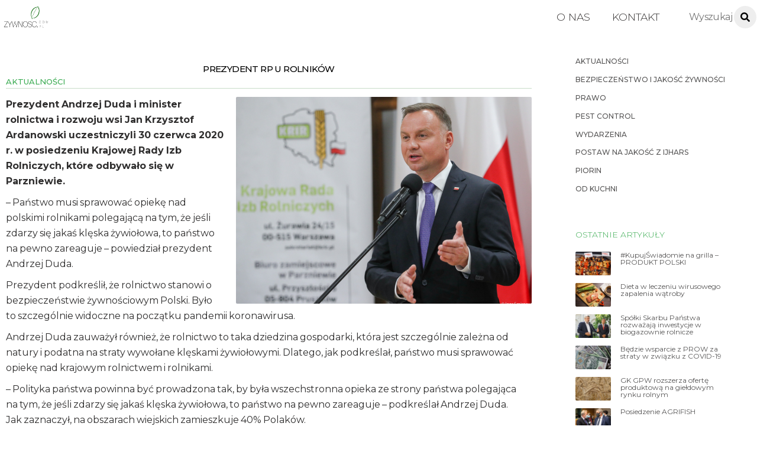

--- FILE ---
content_type: text/html; charset=UTF-8
request_url: https://www.zywnosc.com.pl/prezydent-rp-u-rolnikow/
body_size: 19211
content:
<!DOCTYPE html>
<html lang="pl-PL">
<head>
	    <meta charset="UTF-8">
	    <meta name="viewport" content="width=device-width, initial-scale=1">
    <title>Prezydent RP u rolników</title>
<meta name='robots' content='max-image-preview:large' />
	<style>img:is([sizes="auto" i], [sizes^="auto," i]) { contain-intrinsic-size: 3000px 1500px }</style>
		    <style id="tf_lazy_style">
		[data-tf-src]{opacity:0}.tf_svg_lazy{transition:filter .3s linear!important;filter:blur(25px);opacity:1;transform:translateZ(0)}.tf_svg_lazy_loaded{filter:blur(0)}.module[data-lazy],.module[data-lazy] .ui,.module_row[data-lazy]:not(.tb_first),.module_row[data-lazy]:not(.tb_first)>.row_inner,.module_row:not(.tb_first) .module_column[data-lazy],.module_subrow[data-lazy]>.subrow_inner{background-image:none!important}
	    </style>
	    <noscript><style>[data-tf-src]{display:none!important}.tf_svg_lazy{filter:none!important;opacity:1!important}</style></noscript>
	    	    <style id="tf_lazy_common">
							/*chrome bug,prevent run transition on the page loading*/
				body:not(.page-loaded),body:not(.page-loaded) #header,body:not(.page-loaded) a,body:not(.page-loaded) img,body:not(.page-loaded) figure,body:not(.page-loaded) div,body:not(.page-loaded) i,body:not(.page-loaded) li,body:not(.page-loaded) span,body:not(.page-loaded) ul{animation:none!important;transition:none!important}body:not(.page-loaded) #main-nav li .sub-menu{display:none}
				img{max-width:100%;height:auto}
						.tf_fa{display:inline-block;width:1em;height:1em;stroke-width:0;stroke:currentColor;overflow:visible;fill:currentColor;pointer-events:none;vertical-align:middle}#tf_svg symbol{overflow:visible}.tf_lazy{position:relative;visibility:visible;contain:paint;display:block;opacity:.3}.wow .tf_lazy{visibility:hidden;opacity:1;position:static;display:inline}.tf_audio_lazy audio,.wp-audio-shortcode,.wp-video-shortcode{visibility:hidden;height:0}.mejs-container{visibility:visible}.tf_iframe_lazy{transition:opacity .3s ease-in-out;min-height:10px}.swiper-wrapper{contain:none;display:flex}.swiper-slide{flex-shrink:0;opacity:0}.tf_lazy.swiper-wrapper .tf_lazy{contain:none}.swiper-wrapper>br,.tf_lazy.swiper-wrapper .tf_lazy:after,.tf_lazy.swiper-wrapper .tf_lazy:before{display:none}.tf_lazy:after,.tf_lazy:before{content:'';display:inline-block;position:absolute;width:10px!important;height:10px!important;margin:0 3px;top:50%!important;right:50%!important;left:auto!important;border-radius:100%;background-color:currentColor;visibility:visible;animation:tf-hrz-loader infinite .75s cubic-bezier(.2,.68,.18,1.08)}.tf_lazy:after{width:6px!important;height:6px!important;right:auto!important;left:50%!important;margin-top:3px;animation-delay:-.4s}@keyframes tf-hrz-loader{0%{transform:scale(1);opacity:1}50%{transform:scale(.1);opacity:.6}100%{transform:scale(1);opacity:1}}.tf_lazy_lightbox{position:fixed;background:rgba(11,11,11,.8);color:#ccc;top:0;left:0;display:flex;align-items:center;justify-content:center;z-index:999}.tf_lazy_lightbox .tf_lazy:after,.tf_lazy_lightbox .tf_lazy:before{background:#fff}
		</style>
			<noscript><style>body:not(.page-loaded) #main-nav li .sub-menu{display:block}</style></noscript>
	    		    <link rel="preconnect" href="https://fonts.gstatic.com" crossorigin/>
		<link rel="dns-prefetch" href="//www.google-analytics.com"/>
	<link rel="preload" href="https://www.zywnosc.com.pl/wp-content/uploads/themify-css/concate/themify-concate-4da2d9f9e951d5ff2aca58adbf7440e5.min.css" as="style"/><link type="text/css" id="themify_concate-css" rel="stylesheet" href="https://www.zywnosc.com.pl/wp-content/uploads/themify-css/concate/themify-concate-4da2d9f9e951d5ff2aca58adbf7440e5.min.css"/><link rel="preload" href="https://www.zywnosc.com.pl/wp-content/uploads/themify-css/concate/themify-mobile-c48a400ea1a838c68ea10b90a862870c.min.css" as="style" media="screen and (max-width:900px)"/><link type="text/css" id="themify_mobile_concate-css" rel="stylesheet" href="https://www.zywnosc.com.pl/wp-content/uploads/themify-css/concate/themify-mobile-c48a400ea1a838c68ea10b90a862870c.min.css" media="screen and (max-width:900px)"/><link rel="alternate" type="application/rss+xml" title=" &raquo; Kanał z wpisami" href="https://www.zywnosc.com.pl/feed/" />
<link rel="alternate" type="application/rss+xml" title=" &raquo; Kanał z komentarzami" href="https://www.zywnosc.com.pl/comments/feed/" />
<style id='classic-theme-styles-inline-css'>
/*! This file is auto-generated */
.wp-block-button__link{color:#fff;background-color:#32373c;border-radius:9999px;box-shadow:none;text-decoration:none;padding:calc(.667em + 2px) calc(1.333em + 2px);font-size:1.125em}.wp-block-file__button{background:#32373c;color:#fff;text-decoration:none}
</style>
<style id='global-styles-inline-css'>
:root{--wp--preset--aspect-ratio--square: 1;--wp--preset--aspect-ratio--4-3: 4/3;--wp--preset--aspect-ratio--3-4: 3/4;--wp--preset--aspect-ratio--3-2: 3/2;--wp--preset--aspect-ratio--2-3: 2/3;--wp--preset--aspect-ratio--16-9: 16/9;--wp--preset--aspect-ratio--9-16: 9/16;--wp--preset--color--black: #000000;--wp--preset--color--cyan-bluish-gray: #abb8c3;--wp--preset--color--white: #ffffff;--wp--preset--color--pale-pink: #f78da7;--wp--preset--color--vivid-red: #cf2e2e;--wp--preset--color--luminous-vivid-orange: #ff6900;--wp--preset--color--luminous-vivid-amber: #fcb900;--wp--preset--color--light-green-cyan: #7bdcb5;--wp--preset--color--vivid-green-cyan: #00d084;--wp--preset--color--pale-cyan-blue: #8ed1fc;--wp--preset--color--vivid-cyan-blue: #0693e3;--wp--preset--color--vivid-purple: #9b51e0;--wp--preset--gradient--vivid-cyan-blue-to-vivid-purple: linear-gradient(135deg,rgba(6,147,227,1) 0%,rgb(155,81,224) 100%);--wp--preset--gradient--light-green-cyan-to-vivid-green-cyan: linear-gradient(135deg,rgb(122,220,180) 0%,rgb(0,208,130) 100%);--wp--preset--gradient--luminous-vivid-amber-to-luminous-vivid-orange: linear-gradient(135deg,rgba(252,185,0,1) 0%,rgba(255,105,0,1) 100%);--wp--preset--gradient--luminous-vivid-orange-to-vivid-red: linear-gradient(135deg,rgba(255,105,0,1) 0%,rgb(207,46,46) 100%);--wp--preset--gradient--very-light-gray-to-cyan-bluish-gray: linear-gradient(135deg,rgb(238,238,238) 0%,rgb(169,184,195) 100%);--wp--preset--gradient--cool-to-warm-spectrum: linear-gradient(135deg,rgb(74,234,220) 0%,rgb(151,120,209) 20%,rgb(207,42,186) 40%,rgb(238,44,130) 60%,rgb(251,105,98) 80%,rgb(254,248,76) 100%);--wp--preset--gradient--blush-light-purple: linear-gradient(135deg,rgb(255,206,236) 0%,rgb(152,150,240) 100%);--wp--preset--gradient--blush-bordeaux: linear-gradient(135deg,rgb(254,205,165) 0%,rgb(254,45,45) 50%,rgb(107,0,62) 100%);--wp--preset--gradient--luminous-dusk: linear-gradient(135deg,rgb(255,203,112) 0%,rgb(199,81,192) 50%,rgb(65,88,208) 100%);--wp--preset--gradient--pale-ocean: linear-gradient(135deg,rgb(255,245,203) 0%,rgb(182,227,212) 50%,rgb(51,167,181) 100%);--wp--preset--gradient--electric-grass: linear-gradient(135deg,rgb(202,248,128) 0%,rgb(113,206,126) 100%);--wp--preset--gradient--midnight: linear-gradient(135deg,rgb(2,3,129) 0%,rgb(40,116,252) 100%);--wp--preset--font-size--small: 13px;--wp--preset--font-size--medium: 20px;--wp--preset--font-size--large: 36px;--wp--preset--font-size--x-large: 42px;--wp--preset--spacing--20: 0.44rem;--wp--preset--spacing--30: 0.67rem;--wp--preset--spacing--40: 1rem;--wp--preset--spacing--50: 1.5rem;--wp--preset--spacing--60: 2.25rem;--wp--preset--spacing--70: 3.38rem;--wp--preset--spacing--80: 5.06rem;--wp--preset--shadow--natural: 6px 6px 9px rgba(0, 0, 0, 0.2);--wp--preset--shadow--deep: 12px 12px 50px rgba(0, 0, 0, 0.4);--wp--preset--shadow--sharp: 6px 6px 0px rgba(0, 0, 0, 0.2);--wp--preset--shadow--outlined: 6px 6px 0px -3px rgba(255, 255, 255, 1), 6px 6px rgba(0, 0, 0, 1);--wp--preset--shadow--crisp: 6px 6px 0px rgba(0, 0, 0, 1);}:where(.is-layout-flex){gap: 0.5em;}:where(.is-layout-grid){gap: 0.5em;}body .is-layout-flex{display: flex;}.is-layout-flex{flex-wrap: wrap;align-items: center;}.is-layout-flex > :is(*, div){margin: 0;}body .is-layout-grid{display: grid;}.is-layout-grid > :is(*, div){margin: 0;}:where(.wp-block-columns.is-layout-flex){gap: 2em;}:where(.wp-block-columns.is-layout-grid){gap: 2em;}:where(.wp-block-post-template.is-layout-flex){gap: 1.25em;}:where(.wp-block-post-template.is-layout-grid){gap: 1.25em;}.has-black-color{color: var(--wp--preset--color--black) !important;}.has-cyan-bluish-gray-color{color: var(--wp--preset--color--cyan-bluish-gray) !important;}.has-white-color{color: var(--wp--preset--color--white) !important;}.has-pale-pink-color{color: var(--wp--preset--color--pale-pink) !important;}.has-vivid-red-color{color: var(--wp--preset--color--vivid-red) !important;}.has-luminous-vivid-orange-color{color: var(--wp--preset--color--luminous-vivid-orange) !important;}.has-luminous-vivid-amber-color{color: var(--wp--preset--color--luminous-vivid-amber) !important;}.has-light-green-cyan-color{color: var(--wp--preset--color--light-green-cyan) !important;}.has-vivid-green-cyan-color{color: var(--wp--preset--color--vivid-green-cyan) !important;}.has-pale-cyan-blue-color{color: var(--wp--preset--color--pale-cyan-blue) !important;}.has-vivid-cyan-blue-color{color: var(--wp--preset--color--vivid-cyan-blue) !important;}.has-vivid-purple-color{color: var(--wp--preset--color--vivid-purple) !important;}.has-black-background-color{background-color: var(--wp--preset--color--black) !important;}.has-cyan-bluish-gray-background-color{background-color: var(--wp--preset--color--cyan-bluish-gray) !important;}.has-white-background-color{background-color: var(--wp--preset--color--white) !important;}.has-pale-pink-background-color{background-color: var(--wp--preset--color--pale-pink) !important;}.has-vivid-red-background-color{background-color: var(--wp--preset--color--vivid-red) !important;}.has-luminous-vivid-orange-background-color{background-color: var(--wp--preset--color--luminous-vivid-orange) !important;}.has-luminous-vivid-amber-background-color{background-color: var(--wp--preset--color--luminous-vivid-amber) !important;}.has-light-green-cyan-background-color{background-color: var(--wp--preset--color--light-green-cyan) !important;}.has-vivid-green-cyan-background-color{background-color: var(--wp--preset--color--vivid-green-cyan) !important;}.has-pale-cyan-blue-background-color{background-color: var(--wp--preset--color--pale-cyan-blue) !important;}.has-vivid-cyan-blue-background-color{background-color: var(--wp--preset--color--vivid-cyan-blue) !important;}.has-vivid-purple-background-color{background-color: var(--wp--preset--color--vivid-purple) !important;}.has-black-border-color{border-color: var(--wp--preset--color--black) !important;}.has-cyan-bluish-gray-border-color{border-color: var(--wp--preset--color--cyan-bluish-gray) !important;}.has-white-border-color{border-color: var(--wp--preset--color--white) !important;}.has-pale-pink-border-color{border-color: var(--wp--preset--color--pale-pink) !important;}.has-vivid-red-border-color{border-color: var(--wp--preset--color--vivid-red) !important;}.has-luminous-vivid-orange-border-color{border-color: var(--wp--preset--color--luminous-vivid-orange) !important;}.has-luminous-vivid-amber-border-color{border-color: var(--wp--preset--color--luminous-vivid-amber) !important;}.has-light-green-cyan-border-color{border-color: var(--wp--preset--color--light-green-cyan) !important;}.has-vivid-green-cyan-border-color{border-color: var(--wp--preset--color--vivid-green-cyan) !important;}.has-pale-cyan-blue-border-color{border-color: var(--wp--preset--color--pale-cyan-blue) !important;}.has-vivid-cyan-blue-border-color{border-color: var(--wp--preset--color--vivid-cyan-blue) !important;}.has-vivid-purple-border-color{border-color: var(--wp--preset--color--vivid-purple) !important;}.has-vivid-cyan-blue-to-vivid-purple-gradient-background{background: var(--wp--preset--gradient--vivid-cyan-blue-to-vivid-purple) !important;}.has-light-green-cyan-to-vivid-green-cyan-gradient-background{background: var(--wp--preset--gradient--light-green-cyan-to-vivid-green-cyan) !important;}.has-luminous-vivid-amber-to-luminous-vivid-orange-gradient-background{background: var(--wp--preset--gradient--luminous-vivid-amber-to-luminous-vivid-orange) !important;}.has-luminous-vivid-orange-to-vivid-red-gradient-background{background: var(--wp--preset--gradient--luminous-vivid-orange-to-vivid-red) !important;}.has-very-light-gray-to-cyan-bluish-gray-gradient-background{background: var(--wp--preset--gradient--very-light-gray-to-cyan-bluish-gray) !important;}.has-cool-to-warm-spectrum-gradient-background{background: var(--wp--preset--gradient--cool-to-warm-spectrum) !important;}.has-blush-light-purple-gradient-background{background: var(--wp--preset--gradient--blush-light-purple) !important;}.has-blush-bordeaux-gradient-background{background: var(--wp--preset--gradient--blush-bordeaux) !important;}.has-luminous-dusk-gradient-background{background: var(--wp--preset--gradient--luminous-dusk) !important;}.has-pale-ocean-gradient-background{background: var(--wp--preset--gradient--pale-ocean) !important;}.has-electric-grass-gradient-background{background: var(--wp--preset--gradient--electric-grass) !important;}.has-midnight-gradient-background{background: var(--wp--preset--gradient--midnight) !important;}.has-small-font-size{font-size: var(--wp--preset--font-size--small) !important;}.has-medium-font-size{font-size: var(--wp--preset--font-size--medium) !important;}.has-large-font-size{font-size: var(--wp--preset--font-size--large) !important;}.has-x-large-font-size{font-size: var(--wp--preset--font-size--x-large) !important;}
:where(.wp-block-post-template.is-layout-flex){gap: 1.25em;}:where(.wp-block-post-template.is-layout-grid){gap: 1.25em;}
:where(.wp-block-columns.is-layout-flex){gap: 2em;}:where(.wp-block-columns.is-layout-grid){gap: 2em;}
:root :where(.wp-block-pullquote){font-size: 1.5em;line-height: 1.6;}
</style>
<link rel="preload" href="https://www.zywnosc.com.pl/wp-content/plugins/newsletter/style.css?ver=9.1.1" as="style" /><link rel='stylesheet' id='newsletter-css' href='https://www.zywnosc.com.pl/wp-content/plugins/newsletter/style.css?ver=9.1.1' media='all' />
<link rel="preload" href="https://www.zywnosc.com.pl/wp-content/plugins/yet-another-related-posts-plugin/style/styles_thumbnails.css?ver=5.30.11" as="style" /><link rel='stylesheet' id='yarpp-thumbnails-css' href='https://www.zywnosc.com.pl/wp-content/plugins/yet-another-related-posts-plugin/style/styles_thumbnails.css?ver=5.30.11' media='all' />
<style id='yarpp-thumbnails-inline-css'>
.yarpp-thumbnails-horizontal .yarpp-thumbnail {width: 130px;height: 170px;margin: 5px;margin-left: 0px;}.yarpp-thumbnail > img, .yarpp-thumbnail-default {width: 120px;height: 120px;margin: 5px;}.yarpp-thumbnails-horizontal .yarpp-thumbnail-title {margin: 7px;margin-top: 0px;width: 120px;}.yarpp-thumbnail-default > img {min-height: 120px;min-width: 120px;}
</style>
<script src="https://www.zywnosc.com.pl/wp-includes/js/jquery/jquery.min.js?ver=3.7.1" id="jquery-core-js"></script>
<script src="https://www.zywnosc.com.pl/wp-content/plugins/shortcode-for-current-date/dist/script.js?ver=6.8.3" id="shortcode-for-current-date-script-js"></script>
<link rel="https://api.w.org/" href="https://www.zywnosc.com.pl/wp-json/" /><link rel="alternate" title="JSON" type="application/json" href="https://www.zywnosc.com.pl/wp-json/wp/v2/posts/14601" /><link rel="EditURI" type="application/rsd+xml" title="RSD" href="https://www.zywnosc.com.pl/xmlrpc.php?rsd" />
<meta name="generator" content="WordPress 6.8.3" />
<link rel="canonical" href="https://www.zywnosc.com.pl/prezydent-rp-u-rolnikow/" />
<link rel='shortlink' href='https://www.zywnosc.com.pl/?p=14601' />
<link rel="alternate" title="oEmbed (JSON)" type="application/json+oembed" href="https://www.zywnosc.com.pl/wp-json/oembed/1.0/embed?url=https%3A%2F%2Fwww.zywnosc.com.pl%2Fprezydent-rp-u-rolnikow%2F" />
<link rel="alternate" title="oEmbed (XML)" type="text/xml+oembed" href="https://www.zywnosc.com.pl/wp-json/oembed/1.0/embed?url=https%3A%2F%2Fwww.zywnosc.com.pl%2Fprezydent-rp-u-rolnikow%2F&#038;format=xml" />
<link rel="stylesheet" href="https://fonts.googleapis.com/css?family=Montserrat:100,200,300,400,500,600,700,800,900;subset=latin-ext" />
	<style>
	@keyframes themifyAnimatedBG{
		0%{background-color:#33baab}100%{background-color:#e33b9e}50%{background-color:#4961d7}33.3%{background-color:#2ea85c}25%{background-color:#2bb8ed}20%{background-color:#dd5135}
	}
	.page-loaded .module_row.animated-bg{
		animation:themifyAnimatedBG 30000ms infinite alternate
	}
	</style>
	<style id="tb_inline_styles">.tb_animation_on{overflow-x:hidden}.themify_builder .wow{visibility:hidden;animation-fill-mode:both}.themify_builder .tf_lax_done{transition-duration:.8s;transition-timing-function:cubic-bezier(.165,.84,.44,1)}.wow.tf_lax_done{animation-fill-mode:backwards}.sticky-wrapper.tb_sticky_scroll_active [data-sticky-active]{z-index:1}.sticky-wrapper.tb_sticky_scroll_active [data-sticky-active] .hide-on-stick{display:none}</style><noscript><style>.themify_builder .wow,.wow .tf_lazy{visibility:visible!important}</style></noscript>		<style id="wp-custom-css">
			body {color:#2f2e2e}
h4 {font-weight:200}
.front2 h2	{
	padding:5px;
	border-radius:2px;
	background:#00000040
	}
.entry-content p {
	margin:0;
	
}
input[type=reset]:hover, input[type=submit]:hover, button:hover {background-color:#3aab51 !important;}
.module-menu-container li{font-size:10px}
.post-image img {border-radius:2px}
.overlay .product, .polaroid .product, .loops-wrapper.polaroid .post, .loops-wrapper.overlay .post {border-radius:2px}
#sidebar .post-content{border:none}
.archive  .post-content {border:1px solid #eae7e7;
border-top:none}
.module-buttons .builder_button.blue, .builder_button {background-color:white}
#footerwrap {padding:45px 0 0}
.footer-text {padding:1em !important}
.page-title, h1 {font-size:16px;
color:black;
padding-bottom:3%}
.fixed-header-on #site-logo img {
  height: 50px;
	
  width: 120px !important;
  transition: all .03s;
}
.entry-content {word-spacing:-1px}
.entry-content p {padding-bottom:10px}
.footer-text-inner {display:none}
.author-avatar img{display:none}
.post-date-wrap.post-date-inline {float:right}
#main-nav ul a:hover {color:#3aab51}
#footer a:hover {color:#3aab51}
#footer {text-transform:uppercase}
.footer-left-col .section-col {width:100%}
.footer-left-col .main-col, .footer-right-col .main-col{display:none}
.pagenav .current {
    border-color: 
#3aab51;
background-color:
	#3aab51;}
.author-box {margin:0}
.module-buttons.small span {
    font-size: 15px;
	font-weight: 500;}
.builder_button span{padding:0}
.module-buttons .builder_button:hover {box-shadow:none }
.module-buttons .builder_button {box-shadow:none}
#menu-dzialy {text-transform:uppercase}
.ui.nav.fullwidth>li, .ui.window>.nav>li {border:none}
.archive .entry-content p {height:59px;overflow:hidden}

.search .entry-content p {height:65px;}
.search .post-title {min-height:40px}
#sidebar a:hover {color:#3aab51}
.more-link{float:right;color:#3aab51;margin-top:0px}
.more-link:after {
	content:none;
}
.ihc-ap-theme-2 .ihc-ap-menu {background-color:#3aab51}
.ihc-ap-theme-2 .ihc-ap-menu .ihc-ap-menu-item {background-color:#3aab51}
.ihc-user-page-top-ap-wrapper .ihc-top-level-box.ihc-expired-level {background-color:#3aab51}
.ihc_level_template_3 .ihc-level-item-link {background-image:none !important}
.ihc_level_template_3 .ihc-level-item-price {background-image:none !important;
	background-color:#3aab51 !important}
.ihc-file-upload-button .ajax-file-upload {background:#3aab51;
	border:none}
.iump-subscription-page-top .iump-subscription-page-top-title {border-bottom: 1px solid #3aab51}
.ihc-register-10 .iump-submit-form input {background-image:none !important;
	background-color:#3aab51 !important}
.iump-renew-subscription-button {background:#3aab51}
.ihc-level-status-set-Expired {color:#3aab51}
tfoot {display:none}
.sidepost .post-title a {text-transform:none !important}
.sidepost .post-title {padding:0 !important;
font-size:15px !important;text-align:left} 
.sidepost .post-image {
	margin:0 !important}
.loops-wrapper.list-large-image .post-image {max-width:100%}
#headerwrap {
	border:none
	}

.post-title a {
    color: white;
    font-weight: 100;
	}

.ihc-register-13 .iump-form-text .iump-labels-register  {
	min-width:130px !important 
}

.iump-form-password  {
	min-width:130px !important 
}

.ihc-register-col {
	padding-top:5%;padding-bottom:5%
	}

.ihc-register-13 .iump-submit-form input {
		max-width:150px;
	padding:10px 14px;
	
}
input[type=reset], input[type=submit], button {border-radius:3px}

.ihc-register-13 .iump-submit-form input:hover {
	border-radius:3px
}

input[type=reset]:hover, input[type=submit]:hover, 	button:hover {
    background-color: #fba700;
    box-shadow: 0 10px 30px 0 rgba(97, 93, 85, 0.3);
}

#main-nav li:not(.themify-widget-menu)>ul {border:none}
.themify_builder_12468_row.module_row_0 a {
	text-decoration:none
	}

.themify_builder_12468_row.module_row_0.module_row {
	text-align:left
	}

.ihc-wrapp-the-errors {
	border:none;
	background:none;
	text-align:center
	}
.widget .feature-posts-list .post-img {border-radius:2px}
.ihc_level_template_3 .ihc-level-item {
	min-width:220px;
	max-width:300px
	}

	.ihc_level_template_3 .ihc-level-item-price {
	background: -webkit-linear-gradient(top,rgba(33, 121, 17, 0.35),rgba(39, 107, 26, 0.47));
	}

.ihc_level_template_3 .ihc-level-item-link {
	background:-webkit-gradient(linear,left bottom,left top,color-stop(0,#39551c),color-stop(1,#629032))
	}
	
.ihc_level_template_3 .ihc-level-item-link {
	padding:0 !important
	}

.ihc-login-template-4 .impu-form-submit input {
	border:none !important;
	background-color:#3aab51 !important
	}

.slide-inner-wrap{
	margin:0 !important
	}
	
.ihc-login-template-4 {
	display:block;
	margin:auto;
	padding:20px;
	min-width:20%
	}
	
.premium h1 {
	font-size:25px;
	font-weight: 100;
    color: #55575d;
	}
	
.premium {
	margin-left:5%;
	margin-right:5%
	}
	
.themify_builder_12470_row.module_row_0.module_row {
	padding-top:4% !important;
	padding-bottom:25%
	}
.loops-wrapper.grid4 .post {padding-bottom:4px}
#content  {
	padding:10px
	}
	
.ihc_level_template_3 .ihc-level-item-link {    
    margin: 16px auto;
   	padding: 0px 16px;
    font-size: 13px;
    background-color: #3aab51;
	}
	
.widget .feature-posts-list li {
	margin:0 !important
	}
	
.widget .feature-posts-list .feature-posts-title {
    margin: 5px 0 0em;
    line-height: 1em;
    font-size: 12px;
	max-width: 270px;
	}
	
.single .entry-content {
	margin-right:2%
	}
	
.module_row_0 .module_column_1.tb_12469_column.module_column {
	background:none
	}

.module-text a{ 
    font-size: 16px;
    margin-right: 17px;
    line-height: 2em;
	text-transform: uppercase;
    
    padding-left: 5px;
    padding-top: 0;
    padding-right: 5px;
    /* padding: 2px; */
    border-radius: 3px;
    
	}
.ihc-login-template-10 .impu-form-line-fr {
		text-align:right
}

.module_row.fullheight>.row_inner>.module_column, .module_row.fullheight>.row_inner 
{ min-height:50vh}
.ihc-register-13 {
		
	border-radius:4px}

.themify_builder .plain-text-12468-sub_row_0-0-1-0-0.module-plain-text {padding-top:5%;padding-bottom:5%;padding-left:10px}

.ihc-login-template-10 .impu-form-submit input {border:1px solid gray; background-color:#ccc;}
.module-text p {
	line-height:1.2em;
	margin:0 !important
	}
	
.ihc-login-template-10 .fa-ihc {
	line-height:36px
	}
	
.ihc-login-template-10 .impu-form-submit input {
	color:#0000008f !important;
	border-radius:3px;
	min-height:27px;
	font-size:13px;
	padding:6px;width:inherit
	}
	
.ihc-login-template-10 {
	padding-left:80px;
	padding-right:80px;
	}
	
.ihc-login-template-10 .impu-form-line-fr {
	line-height:1em
	}
	
.ihc-login-template-10 {
	background:none
	}

.post-meta .entry-meta p {
	float:right
	}
	
.widget {
	margin:0 ;
	margin-right:0
	}
	
.footer-text {
	border:none 
	}
	
#footer .widget {
	margin :0 !important
	}
	
.widgettitle {
	color:#3aab51  !important;
	font-size:0.75em !important;
	margin:0 !important
	}
	
.widget_search {
	float:left;
	width:100%
	}
	
.post-title a {
	color:black;
	}
	
.single-post .post-title {
	
	padding-top:3%;
	
	}
.arrow {color:#3aab51 !important}
.post-category a{font-size:13px !important}
#sidebar, #sidebar-alt {
	padding: 1.75% 0 2%;}
.single .post-meta a {
	font-size:13px
	}
.post-tag{line-height:1.2em;letter-spacing:2px;text-transform:uppercase;font-size:10px}
.single .post .post-image { 
    
	float: left;
	margin-bottom:0;
	margin-right:20px;
	
	}
	
.single .entry-meta {
	padding-bottom:5px;
	text-align:left;
	line-height:0.8em;
	border-bottom:1px solid #2a792a40;
	
	}
.builder-posts-wrap .post-title a {font-size:15px !important;font-weight:500 !important}
.single .post-title  {
	text-transform:uppercase;font-size:25px;font-weight:500;color:black
	}
	
.post-filter {
	margin: 0px;
	margin-bottom: 0px;
	text-align:right;
	}
	
.module-text p {
	margin:0 0 0 0.4em
	}
	
.module-plain-text {
	font-size:14px;
	}
	
.post-image {
	margin:0
	}
	
#header	{
	padding:5px;
	}
	
.module-slider {
	margin-bottom:0;
	}
	
input#s {
	margin-top:0px;
	margin:0 !important ;
	border:1px solid;
	border-color:rgba(0,0,0,0.1);
	box-shadow:none;
	padding:4px;
	height:27px
	}
	
.single .post-category a {
	color: #3aab51;
	font-weight: 500;
	font-size: 16px;
	text-transform:uppercase;
	margin-right:15px;
	}
.wp_rp_content {margin-top:5%}
.post-title {
	font-size:15px !important
	}
.menu-dzialy-container{font-size:12px; font-weight:500}
.carousel-nav-wrap {
	padding-top:4px !important;
	padding-bottom:0 !important
	}
	.loops-wrapper .post-image
{margin-bottom:0}
.news .post-title {
	padding:5px;
	padding-bottom:0;
	
	}
	
.news .post-title a {
	
	font-weight:800
	}
	
.news .entry-content {
	padding-left:5px;
	font-size:14px;
	line-height:1.5em
	}
	
.news .post-content {

	overflow:hidden
	}
.loops-wrapper.boxed .post {
	border-radius:1px
	}

.ihc-register-13 .iump-form-text input[type=text], .ihc-register-13 .iump-form-password input[type=text], .ihc-register-13 .iump-form-password input[type=password], .ihc-register-13 .iump-form-unique_value_text input[type=text], .ihc-register-13 .iump-form-date input[type=text] {max-width:130px}
	
.themify_builder_slider_wrap .carousel-pager a:hover, .themify_builder_slider_wrap .carousel-pager a.selected {
	border:1px solid green;
	background:none
	}
	
.LISTA .post-content {
	padding:0px;
	}
	
.LISTA a {
	font-weight:300
	}
	
.post-filter li a {
	font-weight:300;
	}
	
.gora .sub_column_post_2 {
	padding-left: 10px;
    line-height: 1em;
	}
.footer-left-col .main-col, .footer-left-col .section-col{margin-left:0}
.gora .module-title {
	font-weight:100;
	margin:0px 0 0px 0;
	color:black;
	font-size:15px;
	float:left;
	margin-left:190px;
    }

.loops-wrapper.boxed .post {
	box-shadow:none
	}
	
.search_a .module_column {
	margin-left:0 !important
	}
	
.gora .image-wrap {
	width:34px
	}
	
#searchform {
	margin-right:0px;
	}
	
.slide-content {
	background: linear-gradient(to bottom, rgba(0,0,0,0), rgba(0,0,0,1))!important;
	bottom:0px !important
	}
	
.news2 .entry-title {
	padding-left:5px;
	padding-bottom:3px
	}
	
.news2 .post-content {
	background:none !important;
	padding:0px  !important
	}
	
.news2 .post-content-inner {
	background-color:rgba(10, 93, 23, 0.87);
	padding-top:2px !important
	}
	
#main-nav a {
	font-size:1.1em;
	font-weight:300
	}
#main-nav li a {text-transform:uppercase}

.archive .post-content {
	text-align:left;
	padding:6px;
	max-height:206px;
	overflow:hidden
	}
	
.archive .post-category a {
	text-transform:uppercase;
	color:white;
	padding: 2px;
    border-radius: 3px;
    background: #006314;
    font-size: 12px !important;
	}
.archive .post-title {min-height:52px;}
.archive .post-title a {	font-size:13px;
	font-weight:800;
	
	
	}
	
.archive .page-title {
	color:#3aab51;
	font-weight:300;
	font-size:16px;
	text-transform:uppercase;
	margin-top:50px
	}
.search .post-content {
	text-align:left;
	padding:6px;
	max-height:206px;
	overflow:hidden
	}
	
.search .post-category a {
	text-transform:uppercase;
	color:white;
	padding: 2px;
    border-radius: 3px;
    background: #006314;
    font-size: 12px !important;
	}
	
.search .post-title a {
	font-size:15px;
	font-weight:800;
	}
	
.search .page-title {
	color:#3aab51;
	font-weight:300;
	font-size:16px;
	text-transform:uppercase;
	margin-top:50px
	}	

.module-buttons {
	float:left;text-align:left !important
	}
	
.news {
	margin-top:1%
	}
	
.news .post-content-inner {
	padding-top:0;
	font-size:17px
	}
	
.widgettitle {
	margin-bottom:20px !important;
	color:#3aab51;
	font-weight:300;
	font-size:14px !important;
	text-transform:uppercase
	}
	
.module-title {
	color:#3aab51;
	font-weight:500;
	margin-bottom:0;
	font-size:19px
	}
	.module-title a {
	color:#3aab51;
	font-weight:500;
	margin-bottom:0;
	font-size:19px
	}
.news .module-title {
	padding:0px;
	padding-left:3px;
	padding-right:3px;
	margin:0;
	margin-bottom:10px;
	float:left;
	}
	.mc4wp-form-fields input[type=email]
{border:1px solid #3aab51;border-radius:2px;}
.mc4wp-form-fields input[type=submit]
{    border-radius: 3px;
    background-color: #3aab51;
box-shadow:none;
margin: 0 0 15px;
padding: .4em 1.4em;
}
.mc4wp-form-fields input[type=submit]:hover {box-shadow:none;background-color:black;color:white;
transform:none;}

.loops-wrapper.overlay .post:hover .post-content, .loops-wrapper.polaroid .post:hover .post-content {
	top:75% !important
	}
	
.module-divider {
	margin-top:10 px !important
	}
	
.LISTA .module-title {
	color: #fffbfb !important;
    text-align: center !important;
    font-weight: 500;
    background: green;
    padding: 0px;
    border-radius: 3px;
  	border: 1px solid green;
	}

.module-divider {
	margin-top:2px
	}
	
.category p {
	font-size:13px;
	line-height:1.7em
	}
	
.LISTA .post {
	margin-bottom:0 !important
	}
	
.loops-wrapper.overlay .post-image+.post-content, .loops-wrapper.polaroid .post-image+.post-content  {
	background: linear-gradient(to bottom, rgba(0,0,0,0.1), rgba(0,0,0,1))!important;max-height:70px;
		padding:2%;
	}
#themify-feature-posts-1090 {margin-top:50px}
#headerwrap #searchform #s:hover {background-color:white}
#headerwrap #searchform #s {border-radius:2px;    
    width: 140px;color:black}
#headerwrap #searchform .icon-search:before {background-color:black}
#headerwrap #searchform #s:focus, #headerwrap #searchform #s:hover, #headerwrap #searchform .icon-search:hover+#s {background-color:white;}

#headerwrap #searchform .icon-search:before {
	height:14px;width:14px;margin-left:-11px;
}
.entry-title a:hover {color:#298c1f}
#footer .back-top.back-top-float {background-color:#298c1f;
box-shadow: 0 1px 5px 0 rgba(61, 86, 65, 0.92);}
#footer .back-top.back-top-float:hover {box-shadow:none}
.widget_search {
    float: left;
	margin-right: 86px;
margin-top:-9px;}
.loops-wrapper.overlay .post:hover .post-content, .loops-wrapper.polaroid .post:hover .post-content {
	top:75% !important
	}
.loops-wrapper.polaroid:hover .post-image+.post-content:hover
{top:75% !important}
.polaroid .entry-title {margin-bottom:24px;}
.news1 article {
	border: 1px solid ;
	border-radius:2px;
	margin-top:2%
	}
	
.news1 .post-title {
	margin:0;
	padding:4px;
	background:#298c1f
	}
	
.loops-wrapper.polaroid .post-image+.post-content {
	top:70%
	}
.post-meta .post-author:after, .post-meta .post-category:after, .post-meta .post-tag:after {display:none}
#main-nav{margin-right:100px}
.single .post-title {text-align:center;font-size:16px}
.single .post .post-image {float:right;margin-left:20px;margin-right:0}
.themify_builder_content-2 .tb_52yq807.module-slider 
{margin-top:1.4em}
.event-list-view {
	margin-bottom:0 !important;
	margin-left:0 !important;
	margin-top:10px !important;
	}
	
.event-list-view a {
	font-size:12px !important;
	line-height:1em;
	}
	
.event-list-view h3 {
	line-height:0.4em
	}
	
.startdate {
	background:none !important;
	border:1px solid #298c1f
	}
	
.enddate {
	background:none !important;
	border:1px solid #298c1f
	}
	
li.event {
	margin:0 !important;
	list-style:none !important
	}
	
.um-button {
	float:right;
	max-width:120px;
	padding:10px 0px !important
	}
	
a.um-button {
	padding:10px 0px !important
	}
	
.um input[type=submit].um-button {
	background:#298c1f
	}
	
.uimob340 .um-half {
	float:right
	}
	
.um-field-label {
	margin:0
	}
	
.um-field-label label {
	font-weight:300
	}
	
.um-field {
	padding:10px;
	float:left;
	max-width:120px
	}
	
.um-field-checkbox-option, .um-field-radio-option {
    margin: 20px 0px 0px 35px;
	min-width: 131px;
	}

@media screen and (max-width: 1280px) { /* Themify Customize Styling */
body[class*="themify"] #site-logo a img {               width: 80px !important;height:40px;
}
 }

.impu-form-links-pass a {
 
    font-weight: 300;
    text-transform: none;
    color: black !important;
  font-size:14px;
    /* padding: 2px; */
    border-radius: 3px;
	background: none !important}

.impu-form-links-reg a {
 
    font-weight: 300;
    text-transform: none;
    color: black !important;
  
    /* padding: 2px; */
    border-radius: 3px;
	background: none !important}

.module-video {
	margin:0 !important
	}
	
.male .post .post-image {
	margin:0 !important
	}
	
.male .post-title a {
	font-size:18px !important;
	padding:2px;
	color:white !important;
	text-align:center !important;
	}
	
.male .post-content {
	text-align:center !important
	}
	
.male .loops-wrapper.overlay .post:hover .post-content, .loops-wrapper.polaroid .post:hover .post-content {
	top:75% !important
	}
.list-post .entry-title {font-size:20px !important}
.bok .entry-title {font-size:15px !important}
.um-col-alt-b {
	float:left;
	padding-top:0
	}
	
.um .um-form input[type=text] {
	border:1px solid #ddd !important;
	height:30px !important
	}
	
.um .um-form input[type=password] {
	border:1px solid #ddd !important;
	height:30px !important
	}
		</style>
		</head>
<body class="wp-singular post-template-default single single-post postid-14601 single-format-standard wp-theme-themify-ultra skin-education default_width sidebar1 no-home tb_animation_on ready-view header-horizontal fixed-header-enabled footer-left-col tagline-off social-widget-off header-widgets-off single-classic-layout filter-hover-none filter-featured-only sidemenu-active">
<div id="pagewrap" class="tf_box hfeed site">

					<div id="headerwrap"  class=' tf_box tf_w'>

			
			                                                    <div class="header-icons tf_hide">
                                <a id="menu-icon" class="tf_inline_b tf_text_dec" href="#mobile-menu" aria-label="Menu"><span class="menu-icon-inner tf_inline_b tf_vmiddle tf_overflow"></span></a>
				                            </div>
                        
			<header id="header" class="tf_box pagewidth clearfix" itemscope="itemscope" itemtype="https://schema.org/WPHeader">

	            
	            <div class="header-bar tf_box">
				    <div id="site-logo"><a href="https://www.zywnosc.com.pl" title=""><img data-tf-not-load="1"  src="https://www.zywnosc.com.pl/wp-content/uploads/2019/05/ZYWNOSC.COM_.PL-30-1.png" alt="" title="ZYWNOSC.COM_.PL-30-1" width="180" height=""></a></div>				</div>
				<!-- /.header-bar -->

									<div id="mobile-menu" class="sidemenu sidemenu-off tf_scrollbar">
												
						<div class="navbar-wrapper clearfix">
                            														
							<div id="searchform-wrap"><form method="get" id="searchform" action="https://www.zywnosc.com.pl/">
	
    <svg class="tf_fa tf-fas-search"><use href="#tf-fas-search"></use></svg>    <span class="tf_loader tf_hide"></span>
    <input type="text" name="s" id="s" title="Wyszukaj" placeholder="Wyszukaj" value="" />

    
</form>
</div>
							<nav id="main-nav-wrap" itemscope="itemscope" itemtype="https://schema.org/SiteNavigationElement">
								<ul id="main-nav" class="main-nav clearfix tf_box"><li id='menu-item-14847' class="menu-item-custom-14847 menu-item menu-item-type-custom menu-item-object-custom menu-item-has-children has-sub-menu"  aria-haspopup="true"><a >O NAS<span class="child-arrow"></span></a> <ul class="sub-menu"><li id='menu-item-14848' class="menu-item-page-13808 menu-item menu-item-type-post_type menu-item-object-page menu-page-13808-parent-14847" ><a  href="https://www.zywnosc.com.pl/mowia-o-nas/">MÓWIĄ O NAS</a> </li>
<li id='menu-item-14849' class="menu-item-page-13803 menu-item menu-item-type-post_type menu-item-object-page menu-page-13803-parent-14847" ><a  href="https://www.zywnosc.com.pl/rada-programowa/">RADA PROGRAMOWA</a> </li>
<li id='menu-item-14850' class="menu-item-page-13785 menu-item menu-item-type-post_type menu-item-object-page menu-page-13785-parent-14847" ><a  href="https://www.zywnosc.com.pl/misja/">MISJA</a> </li>
</ul></li>
<li id='menu-item-16975' class="menu-item-custom-16975 menu-item menu-item-type-custom menu-item-object-custom menu-item-home" ><a  href="https://www.zywnosc.com.pl/#footer">KONTAKT</a> </li>
</ul>							</nav>
							<!-- /#main-nav-wrap -->
                                                    </div>
						
							<a id="menu-icon-close" aria-label="Close menu" class="tf_close tf_hide" href="#"></a>

																	</div><!-- #mobile-menu -->
                     					<!-- /#mobile-menu -->
				
				
				
			</header>
			<!-- /#header -->
				        
		</div>
		<!-- /#headerwrap -->
	
	<div id="body" class="tf_box tf_clear tf_mw clearfix">
		
		    <!-- layout-container -->
    <div id="layout" class="pagewidth tf_box clearfix">
	<!-- content -->
<main id="content" class="tf_box clearfix">
        
	<article id="post-14601" class="post clearfix post-14601 type-post status-publish format-standard has-post-thumbnail hentry category-aktualnosci tag-bezpieczenstwo-zywnosci tag-polscy-rolnicy tag-polska-zywnosc tag-spotkanie-prezydenta-rp-z-rolnikami has-post-title no-post-date has-post-category has-post-tag no-post-comment no-post-author ">
	    
		<div class="post-content">
		<div class="post-content-inner">

			
			<h1 class="post-title entry-title">Prezydent RP u rolników</h1>
							<p class="post-meta entry-meta">
					
					<span class="post-category"><a href="https://www.zywnosc.com.pl/category/aktualnosci/" rel="tag" class="term-aktualnosci">Aktualności</a></span>
					

									</p>
				<!-- /post-meta -->
			
						<figure class="post-image clearfix is_video">
			    								<img data-tf-not-load="1" fetchpriority="high" decoding="async" src="https://www.zywnosc.com.pl/wp-content/uploads/2020/07/prezydent-u-rolnikow-500x350.png" width="500" height="350" class="wp-post-image wp-image-14602" title="prezydent u rolnikow" alt="prezydent u rolnikow">							    			</figure>
			
				<div class="entry-content">

	    				<p>
	<strong>Prezydent Andrzej Duda i minister rolnictwa i rozwoju wsi Jan Krzysztof Ardanowski uczestniczyli 30 czerwca 2020 r.&nbsp;w posiedzeniu Krajowej Rady Izb Rolniczych, kt&oacute;re odbywało się w Parzniewie.</strong>
</p>
<p>
	&ndash; Państwo musi sprawować opiekę nad polskimi rolnikami polegającą na tym, że jeśli zdarzy się jakaś klęska żywiołowa, to państwo na pewno zareaguje &ndash; powiedział prezydent Andrzej Duda.
</p>
<p>
	Prezydent podkreślił, że rolnictwo stanowi o bezpieczeństwie żywnościowym Polski. Było to szczeg&oacute;lnie widoczne na początku pandemii koronawirusa.
</p>
<p>
	Andrzej Duda zauważył r&oacute;wnież, że rolnictwo to taka dziedzina gospodarki, kt&oacute;ra jest szczeg&oacute;lnie zależna od natury i podatna na straty wywołane klęskami żywiołowymi. Dlatego, jak podkreślał, państwo musi sprawować opiekę nad krajowym rolnictwem i rolnikami.
</p>
<p>
	&ndash; Polityka państwa powinna być prowadzona tak, by była wszechstronna opieka ze strony państwa polegająca na tym, że jeśli zdarzy się jakaś klęska żywiołowa, to państwo na pewno zareaguje &ndash; podkreślał Andrzej Duda. Jak zaznaczył, na obszarach wiejskich zamieszkuje 40% Polak&oacute;w.
</p>
<p>
	Podczas&nbsp;posiedzenia Krajowa Rady Izb Rolniczych przyjęła stanowisko, w kt&oacute;rym popiera kandydaturę pana Andrzeja Dudy w drugiej turze wybor&oacute;w prezydenckich.
</p>
<p>
	&ndash; Bardzo dziękuję moim koleżankom i kolegom z samorządu rolniczego za przyjęcie tego stanowiska. Przypomnę, że zarząd Krajowej Rady Izb Rolniczych i Prezydent Andrzej Duda podpisali porozumienie programowe, dotyczące rozwiązywania najważniejszych problem&oacute;w polskiego rolnictwa. Polscy rolnicy w zdecydowanej większości akceptują działania inicjowane i wspierane przez prezydenta Andrzeja Dudę w czasie jego dotychczasowej kadencji &ndash; powiedział minister Ardanowski i poinformował, że w pierwszej turze wybor&oacute;w na Andrzeja Dudę zagłosowało 71,4% polskich rolnik&oacute;w.
</p>
<p>
	Minister stwierdził, ze stanowisko samorządu rolniczego w Polsce o poparciu Andrzeja Dudy jest naturalną konsekwencją i odwzorowaniem opinii większości polskich rolnik&oacute;w. Apelował do rolnik&oacute;w o udział w drugiej turze wybor&oacute;w.
</p>
<p>
	&ndash;&nbsp; Nikogo z nas nie może zabraknąć na głosowaniu &ndash; podkreślił w Parzniewie minister Jan Krzysztof Ardanowski.
</p>
<p>
	Źr&oacute;dło: MRiRW
</p>
<p>
	&nbsp;</p>
<div id="themify_builder_content-14601" data-postid="14601" class="themify_builder_content themify_builder_content-14601 themify_builder tf_clear tb_generate_css" style="visibility:hidden;opacity:0;">
    </div>
<!-- /themify_builder_content -->
<div class='yarpp yarpp-related yarpp-related-website yarpp-template-thumbnails'>
<!-- YARPP Thumbnails -->
<h3>Podobne artykuły</h3>
<div class="yarpp-thumbnails-horizontal">
<a class='yarpp-thumbnail' rel='norewrite' href='https://www.zywnosc.com.pl/dozynki-prezydenckie-spale/' title='Dożynki Prezydenckie  w Spale'>
<span class="yarpp-thumbnail-default"><img decoding="async" loading="lazy" width="120" height="120" src="https://www.zywnosc.com.pl/wp-content/plugins/yet-another-related-posts-plugin/images/default.png" alt="Default Thumbnail" data-pin-nopin="true" /></span><span class="yarpp-thumbnail-title">Dożynki Prezydenckie  w Spale</span></a>
<a class='yarpp-thumbnail' rel='norewrite' href='https://www.zywnosc.com.pl/dozynki-prezydenckie/' title='Dożynki prezydenckie'>
<img decoding="async" loading="lazy" width="120" height="80" src="https://www.zywnosc.com.pl/wp-content/uploads/2019/09/nowezzzzz45-4.jpg" class="attachment-yarpp-thumbnail size-yarpp-thumbnail wp-post-image" alt="" data-pin-nopin="true" srcset="https://www.zywnosc.com.pl/wp-content/uploads/2019/09/nowezzzzz45-4.jpg 1100w, https://www.zywnosc.com.pl/wp-content/uploads/2019/09/nowezzzzz45-4-300x200.jpg 300w, https://www.zywnosc.com.pl/wp-content/uploads/2019/09/nowezzzzz45-4-1024x682.jpg 1024w, https://www.zywnosc.com.pl/wp-content/uploads/2019/09/nowezzzzz45-4-768x512.jpg 768w" sizes="(max-width: 120px) 100vw, 120px" /><span class="yarpp-thumbnail-title">Dożynki prezydenckie</span></a>
<a class='yarpp-thumbnail' rel='norewrite' href='https://www.zywnosc.com.pl/lista-czlonkow-komisji-zarzadzajacych-funduszy-promocji/' title='Lista członków  Komisji Zarządzających Funduszy Promocji'>
<img decoding="async" loading="lazy" width="120" height="80" src="https://www.zywnosc.com.pl/wp-content/uploads/2017/06/lista-1.jpg" class="attachment-yarpp-thumbnail size-yarpp-thumbnail wp-post-image" alt="" data-pin-nopin="true" srcset="https://www.zywnosc.com.pl/wp-content/uploads/2017/06/lista-1.jpg 1100w, https://www.zywnosc.com.pl/wp-content/uploads/2017/06/lista-1-300x200.jpg 300w, https://www.zywnosc.com.pl/wp-content/uploads/2017/06/lista-1-768x512.jpg 768w, https://www.zywnosc.com.pl/wp-content/uploads/2017/06/lista-1-1024x682.jpg 1024w" sizes="(max-width: 120px) 100vw, 120px" /><span class="yarpp-thumbnail-title">Lista członków  Komisji Zarządzających Funduszy Promocji</span></a>
<a class='yarpp-thumbnail' rel='norewrite' href='https://www.zywnosc.com.pl/najlepsi-rolnicy-przedstawiciele-agrobiznesu-uhonorowani/' title='Najlepsi rolnicy i przedstawiciele agrobiznesu uhonorowani'>
<img decoding="async" loading="lazy" width="120" height="80" src="https://www.zywnosc.com.pl/wp-content/uploads/2020/06/agroliga.png" class="attachment-yarpp-thumbnail size-yarpp-thumbnail wp-post-image" alt="" data-pin-nopin="true" srcset="https://www.zywnosc.com.pl/wp-content/uploads/2020/06/agroliga.png 1100w, https://www.zywnosc.com.pl/wp-content/uploads/2020/06/agroliga-300x200.png 300w, https://www.zywnosc.com.pl/wp-content/uploads/2020/06/agroliga-1024x682.png 1024w, https://www.zywnosc.com.pl/wp-content/uploads/2020/06/agroliga-768x512.png 768w" sizes="(max-width: 120px) 100vw, 120px" /><span class="yarpp-thumbnail-title">Najlepsi rolnicy i przedstawiciele agrobiznesu uhonorowani</span></a>
<a class='yarpp-thumbnail' rel='norewrite' href='https://www.zywnosc.com.pl/potrzebuje-partnera-merytorycznego/' title='Potrzebuję partnera merytorycznego'>
<img decoding="async" loading="lazy" data-lazy="1" width="120" height="80" src="https://www.zywnosc.com.pl/wp-content/uploads/2019/11/Ardanowski-konferencja2.jpg" class="tf_svg_lazy attachment-yarpp-thumbnail size-yarpp-thumbnail wp-post-image" alt="" data-pin-nopin="true" srcset="https://www.zywnosc.com.pl/wp-content/uploads/2019/11/Ardanowski-konferencja2.jpg 1100w, https://www.zywnosc.com.pl/wp-content/uploads/2019/11/Ardanowski-konferencja2-300x200.jpg 300w, https://www.zywnosc.com.pl/wp-content/uploads/2019/11/Ardanowski-konferencja2-1024x682.jpg 1024w, https://www.zywnosc.com.pl/wp-content/uploads/2019/11/Ardanowski-konferencja2-768x512.jpg 768w" sizes="(max-width: 120px) 100vw, 120px" /><span class="yarpp-thumbnail-title">Potrzebuję partnera merytorycznego</span></a>
<a class='yarpp-thumbnail' rel='norewrite' href='https://www.zywnosc.com.pl/narodowa-wystawa-rolnicza-2/' title='Narodowa Wystawa Rolnicza'>
<img decoding="async" loading="lazy" data-lazy="1" width="120" height="80" src="https://www.zywnosc.com.pl/wp-content/uploads/2018/12/zdj333-93.png" class="tf_svg_lazy attachment-yarpp-thumbnail size-yarpp-thumbnail wp-post-image" alt="" data-pin-nopin="true" srcset="https://www.zywnosc.com.pl/wp-content/uploads/2018/12/zdj333-93.png 1100w, https://www.zywnosc.com.pl/wp-content/uploads/2018/12/zdj333-93-300x200.png 300w, https://www.zywnosc.com.pl/wp-content/uploads/2018/12/zdj333-93-768x512.png 768w, https://www.zywnosc.com.pl/wp-content/uploads/2018/12/zdj333-93-1024x682.png 1024w" sizes="(max-width: 120px) 100vw, 120px" /><span class="yarpp-thumbnail-title">Narodowa Wystawa Rolnicza</span></a>
<a class='yarpp-thumbnail' rel='norewrite' href='https://www.zywnosc.com.pl/wokol-polski-formuje-sie-europejska-koalicja/' title='Wokół Polski formuje się europejska koalicja'>
<img decoding="async" loading="lazy" data-lazy="1" width="120" height="80" src="https://www.zywnosc.com.pl/wp-content/uploads/2020/02/wyrownanie-doplat.png" class="tf_svg_lazy attachment-yarpp-thumbnail size-yarpp-thumbnail wp-post-image" alt="" data-pin-nopin="true" srcset="https://www.zywnosc.com.pl/wp-content/uploads/2020/02/wyrownanie-doplat.png 1100w, https://www.zywnosc.com.pl/wp-content/uploads/2020/02/wyrownanie-doplat-300x200.png 300w, https://www.zywnosc.com.pl/wp-content/uploads/2020/02/wyrownanie-doplat-1024x682.png 1024w, https://www.zywnosc.com.pl/wp-content/uploads/2020/02/wyrownanie-doplat-768x512.png 768w" sizes="(max-width: 120px) 100vw, 120px" /><span class="yarpp-thumbnail-title">Wokół Polski formuje się europejska koalicja</span></a>
<a class='yarpp-thumbnail' rel='norewrite' href='https://www.zywnosc.com.pl/prezydent-rp-jasionce-naszym-celem-podnoszenie-poziomu-zycia-obywateli/' title='Prezydent RP w Jasionce: Naszym celem jest podnoszenie poziomu życia obywateli'>
<img decoding="async" loading="lazy" data-lazy="1" width="120" height="80" src="https://www.zywnosc.com.pl/wp-content/uploads/2019/10/nowezzzzz45-5.jpg" class="tf_svg_lazy attachment-yarpp-thumbnail size-yarpp-thumbnail wp-post-image" alt="" data-pin-nopin="true" srcset="https://www.zywnosc.com.pl/wp-content/uploads/2019/10/nowezzzzz45-5.jpg 1100w, https://www.zywnosc.com.pl/wp-content/uploads/2019/10/nowezzzzz45-5-300x200.jpg 300w, https://www.zywnosc.com.pl/wp-content/uploads/2019/10/nowezzzzz45-5-1024x682.jpg 1024w, https://www.zywnosc.com.pl/wp-content/uploads/2019/10/nowezzzzz45-5-768x512.jpg 768w" sizes="(max-width: 120px) 100vw, 120px" /><span class="yarpp-thumbnail-title">Prezydent RP w Jasionce: Naszym celem jest podnoszenie poziomu życia obywateli</span></a>
</div>
</div>

	    
	</div><!-- /.entry-content -->
	
		</div>
		<!-- /.post-content-inner -->
								 <span class="post-tag"><a href="https://www.zywnosc.com.pl/tag/bezpieczenstwo-zywnosci/" rel="tag">Bezpieczeństwo żywności</a><span class="separator">, </span><a href="https://www.zywnosc.com.pl/tag/polscy-rolnicy/" rel="tag">polscy rolnicy</a><span class="separator">, </span><a href="https://www.zywnosc.com.pl/tag/polska-zywnosc/" rel="tag">POLSKA ŻYWNOŚĆ</a><span class="separator">, </span><a href="https://www.zywnosc.com.pl/tag/spotkanie-prezydenta-rp-z-rolnikami/" rel="tag">spotkanie prezydenta rp z rolnikami</a></span>						</div>
	<!-- /.post-content -->
	
</article>
<!-- /.post -->

    
    
		<div class="post-nav tf_box clearfix">
			<span class="prev tf_box"><a href="https://www.zywnosc.com.pl/spotkanie-ambasadorem-ukrainy/" rel="prev"><span class="arrow"></span> Spotkanie z Ambasadorem Ukrainy</a></span><span class="next tf_box"><a href="https://www.zywnosc.com.pl/polscy-rolnicy-daja-zdrowie-calemu-spoleczenstwu/" rel="next"><span class="arrow"></span> Polscy rolnicy dają zdrowie całemu społeczeństwu</a></span>		</div>
		<!-- /.post-nav -->

	</main>
<!-- /content -->
    
    <aside id="sidebar" class="tf_box" itemscope="itemscope" itemtype="https://schema.org/WPSidebar">

        <div id="nav_menu-1062" class="widget widget_nav_menu"><div class="menu-dzialy-container"><ul id="menu-dzialy" class="menu"><li id="menu-item-14837" class="menu-item menu-item-type-taxonomy menu-item-object-category current-post-ancestor current-menu-parent current-post-parent menu-item-14837"><a href="https://www.zywnosc.com.pl/category/aktualnosci/">Aktualności</a></li>
<li id="menu-item-14839" class="menu-item menu-item-type-taxonomy menu-item-object-category menu-item-14839"><a href="https://www.zywnosc.com.pl/category/bezpieczenstwo-i-jakosc-zywnosci/">BEZPIECZEŃSTWO I JAKOŚĆ ŻYWNOŚCI</a></li>
<li id="menu-item-14842" class="menu-item menu-item-type-taxonomy menu-item-object-category menu-item-14842"><a href="https://www.zywnosc.com.pl/category/prawo/">Prawo</a></li>
<li id="menu-item-14844" class="menu-item menu-item-type-taxonomy menu-item-object-category menu-item-14844"><a href="https://www.zywnosc.com.pl/category/pest-control/">Pest Control</a></li>
<li id="menu-item-14840" class="menu-item menu-item-type-taxonomy menu-item-object-category menu-item-14840"><a href="https://www.zywnosc.com.pl/category/wydarzenia/">Wydarzenia</a></li>
<li id="menu-item-14843" class="menu-item menu-item-type-taxonomy menu-item-object-category menu-item-14843"><a href="https://www.zywnosc.com.pl/category/postaw-na-jakosc-z-ijhars/">Postaw na jakość z IJHARS</a></li>
<li id="menu-item-14841" class="menu-item menu-item-type-taxonomy menu-item-object-category menu-item-14841"><a href="https://www.zywnosc.com.pl/category/piorin/">PIORiN</a></li>
<li id="menu-item-14838" class="menu-item menu-item-type-taxonomy menu-item-object-category menu-item-14838"><a href="https://www.zywnosc.com.pl/category/od-kuchni/">Od Kuchni</a></li>
</ul></div></div><div id="themify-feature-posts-1090" class="widget feature-posts"><h4 class="widgettitle">Ostatnie artykuły</h4><ul class="feature-posts-list"><li><a href="https://www.zywnosc.com.pl/kupujswiadomie-grilla-produkt-polski/"><img loading="lazy" data-lazy="1" decoding="async" src="https://www.zywnosc.com.pl/wp-content/uploads/2020/07/produkt-polski-1-60x40.png" width="60" height="40" class="tf_svg_lazy post-img wp-post-image wp-image-14699" title="produkt polski (1)" alt="produkt polski (1)" srcset="https://www.zywnosc.com.pl/wp-content/uploads/2020/07/produkt-polski-1-60x40.png 60w, https://www.zywnosc.com.pl/wp-content/uploads/2020/07/produkt-polski-1-300x200.png 300w, https://www.zywnosc.com.pl/wp-content/uploads/2020/07/produkt-polski-1-1024x682.png 1024w, https://www.zywnosc.com.pl/wp-content/uploads/2020/07/produkt-polski-1-768x512.png 768w, https://www.zywnosc.com.pl/wp-content/uploads/2020/07/produkt-polski-1-120x80.png 120w, https://www.zywnosc.com.pl/wp-content/uploads/2020/07/produkt-polski-1.png 1100w" sizes="(max-width: 60px) 100vw, 60px" /></a><a href="https://www.zywnosc.com.pl/kupujswiadomie-grilla-produkt-polski/" class="feature-posts-title">#KupujŚwiadomie na grilla – PRODUKT POLSKI</a> <br /></li><li><a href="https://www.zywnosc.com.pl/dieta-leczeniu-wirusowego-zapalenia-watroby/"><img loading="lazy" data-lazy="1" decoding="async" src="https://www.zywnosc.com.pl/wp-content/uploads/2020/07/wzw-60x40.png" width="60" height="40" class="tf_svg_lazy post-img wp-post-image wp-image-14695" title="wzw" alt="wzw" srcset="https://www.zywnosc.com.pl/wp-content/uploads/2020/07/wzw-60x40.png 60w, https://www.zywnosc.com.pl/wp-content/uploads/2020/07/wzw-300x200.png 300w, https://www.zywnosc.com.pl/wp-content/uploads/2020/07/wzw-1024x682.png 1024w, https://www.zywnosc.com.pl/wp-content/uploads/2020/07/wzw-768x512.png 768w, https://www.zywnosc.com.pl/wp-content/uploads/2020/07/wzw-120x80.png 120w, https://www.zywnosc.com.pl/wp-content/uploads/2020/07/wzw.png 1100w" sizes="(max-width: 60px) 100vw, 60px" /></a><a href="https://www.zywnosc.com.pl/dieta-leczeniu-wirusowego-zapalenia-watroby/" class="feature-posts-title">Dieta w leczeniu wirusowego zapalenia wątroby</a> <br /></li><li><a href="https://www.zywnosc.com.pl/spolki-skarbu-panstwa-rozwazaja-inwestycje-biogazownie-rolnicze/"><img loading="lazy" data-lazy="1" decoding="async" src="https://www.zywnosc.com.pl/wp-content/uploads/2020/07/biogazownie-60x40.png" width="60" height="40" class="tf_svg_lazy post-img wp-post-image wp-image-16823" title="biogazownie" alt="biogazownie" srcset="https://www.zywnosc.com.pl/wp-content/uploads/2020/07/biogazownie-60x40.png 60w, https://www.zywnosc.com.pl/wp-content/uploads/2020/07/biogazownie-300x200.png 300w, https://www.zywnosc.com.pl/wp-content/uploads/2020/07/biogazownie-1024x682.png 1024w, https://www.zywnosc.com.pl/wp-content/uploads/2020/07/biogazownie-768x512.png 768w, https://www.zywnosc.com.pl/wp-content/uploads/2020/07/biogazownie-120x80.png 120w, https://www.zywnosc.com.pl/wp-content/uploads/2020/07/biogazownie.png 1100w" sizes="(max-width: 60px) 100vw, 60px" /></a><a href="https://www.zywnosc.com.pl/spolki-skarbu-panstwa-rozwazaja-inwestycje-biogazownie-rolnicze/" class="feature-posts-title">Spółki Skarbu Państwa rozważają inwestycje w biogazownie rolnicze</a> <br /></li><li><a href="https://www.zywnosc.com.pl/bedzie-wsparcie-prow-straty-zwiazku-covid-19/"><img loading="lazy" data-lazy="1" decoding="async" src="https://www.zywnosc.com.pl/wp-content/uploads/2020/07/PLN-60x40.png" width="60" height="40" class="tf_svg_lazy post-img wp-post-image wp-image-16822" title="PLN" alt="PLN" srcset="https://www.zywnosc.com.pl/wp-content/uploads/2020/07/PLN-60x40.png 60w, https://www.zywnosc.com.pl/wp-content/uploads/2020/07/PLN-300x200.png 300w, https://www.zywnosc.com.pl/wp-content/uploads/2020/07/PLN-1024x682.png 1024w, https://www.zywnosc.com.pl/wp-content/uploads/2020/07/PLN-768x512.png 768w, https://www.zywnosc.com.pl/wp-content/uploads/2020/07/PLN-120x80.png 120w, https://www.zywnosc.com.pl/wp-content/uploads/2020/07/PLN.png 1100w" sizes="(max-width: 60px) 100vw, 60px" /></a><a href="https://www.zywnosc.com.pl/bedzie-wsparcie-prow-straty-zwiazku-covid-19/" class="feature-posts-title">Będzie wsparcie z PROW za straty w związku z COVID-19</a> <br /></li><li><a href="https://www.zywnosc.com.pl/gk-gpw-rozszerza-oferte-produktowa-gieldowym-rynku-rolnym/"><img loading="lazy" data-lazy="1" decoding="async" src="https://www.zywnosc.com.pl/wp-content/uploads/2020/07/zyto-60x40.png" width="60" height="40" class="tf_svg_lazy post-img wp-post-image wp-image-16821" title="zyto" alt="zyto" srcset="https://www.zywnosc.com.pl/wp-content/uploads/2020/07/zyto-60x40.png 60w, https://www.zywnosc.com.pl/wp-content/uploads/2020/07/zyto-300x200.png 300w, https://www.zywnosc.com.pl/wp-content/uploads/2020/07/zyto-1024x682.png 1024w, https://www.zywnosc.com.pl/wp-content/uploads/2020/07/zyto-768x512.png 768w, https://www.zywnosc.com.pl/wp-content/uploads/2020/07/zyto-120x80.png 120w, https://www.zywnosc.com.pl/wp-content/uploads/2020/07/zyto.png 1100w" sizes="(max-width: 60px) 100vw, 60px" /></a><a href="https://www.zywnosc.com.pl/gk-gpw-rozszerza-oferte-produktowa-gieldowym-rynku-rolnym/" class="feature-posts-title">GK GPW rozszerza ofertę produktową na giełdowym rynku rolnym</a> <br /></li><li><a href="https://www.zywnosc.com.pl/posiedzenie-agrifish/"><img loading="lazy" data-lazy="1" decoding="async" src="https://www.zywnosc.com.pl/wp-content/uploads/2020/07/agrifish-60x40.png" width="60" height="40" class="tf_svg_lazy post-img wp-post-image wp-image-14677" title="agrifish" alt="agrifish" srcset="https://www.zywnosc.com.pl/wp-content/uploads/2020/07/agrifish-60x40.png 60w, https://www.zywnosc.com.pl/wp-content/uploads/2020/07/agrifish-300x200.png 300w, https://www.zywnosc.com.pl/wp-content/uploads/2020/07/agrifish-1024x682.png 1024w, https://www.zywnosc.com.pl/wp-content/uploads/2020/07/agrifish-768x512.png 768w, https://www.zywnosc.com.pl/wp-content/uploads/2020/07/agrifish-120x80.png 120w, https://www.zywnosc.com.pl/wp-content/uploads/2020/07/agrifish.png 1100w" sizes="(max-width: 60px) 100vw, 60px" /></a><a href="https://www.zywnosc.com.pl/posiedzenie-agrifish/" class="feature-posts-title">Posiedzenie AGRIFISH</a> <br /></li><li><a href="https://www.zywnosc.com.pl/prace-nad-ulatwieniami-eksporcie-rynki-muzulmanskie/"><img loading="lazy" data-lazy="1" decoding="async" src="https://www.zywnosc.com.pl/wp-content/uploads/2020/07/mrirw-60x40.png" width="60" height="40" class="tf_svg_lazy post-img wp-post-image wp-image-16820" title="mrirw" alt="mrirw" srcset="https://www.zywnosc.com.pl/wp-content/uploads/2020/07/mrirw-60x40.png 60w, https://www.zywnosc.com.pl/wp-content/uploads/2020/07/mrirw-300x200.png 300w, https://www.zywnosc.com.pl/wp-content/uploads/2020/07/mrirw-1024x682.png 1024w, https://www.zywnosc.com.pl/wp-content/uploads/2020/07/mrirw-768x512.png 768w, https://www.zywnosc.com.pl/wp-content/uploads/2020/07/mrirw-120x80.png 120w, https://www.zywnosc.com.pl/wp-content/uploads/2020/07/mrirw.png 1100w" sizes="(max-width: 60px) 100vw, 60px" /></a><a href="https://www.zywnosc.com.pl/prace-nad-ulatwieniami-eksporcie-rynki-muzulmanskie/" class="feature-posts-title">Prace nad ułatwieniami w eksporcie na rynki muzułmańskie</a> <br /></li><li><a href="https://www.zywnosc.com.pl/chcemy-konkurowac-jakoscia/"><img loading="lazy" data-lazy="1" decoding="async" src="https://www.zywnosc.com.pl/wp-content/uploads/2020/07/jakosc-polskiej-zywnosci-sluzewiec-60x40.png" width="60" height="40" class="tf_svg_lazy post-img wp-post-image wp-image-16819" title="jakosc polskiej zywnosci sluzewiec" alt="jakosc polskiej zywnosci sluzewiec" srcset="https://www.zywnosc.com.pl/wp-content/uploads/2020/07/jakosc-polskiej-zywnosci-sluzewiec-60x40.png 60w, https://www.zywnosc.com.pl/wp-content/uploads/2020/07/jakosc-polskiej-zywnosci-sluzewiec-300x200.png 300w, https://www.zywnosc.com.pl/wp-content/uploads/2020/07/jakosc-polskiej-zywnosci-sluzewiec-1024x682.png 1024w, https://www.zywnosc.com.pl/wp-content/uploads/2020/07/jakosc-polskiej-zywnosci-sluzewiec-768x512.png 768w, https://www.zywnosc.com.pl/wp-content/uploads/2020/07/jakosc-polskiej-zywnosci-sluzewiec-120x80.png 120w, https://www.zywnosc.com.pl/wp-content/uploads/2020/07/jakosc-polskiej-zywnosci-sluzewiec.png 1100w" sizes="(max-width: 60px) 100vw, 60px" /></a><a href="https://www.zywnosc.com.pl/chcemy-konkurowac-jakoscia/" class="feature-posts-title">Chcemy konkurować jakością</a> <br /></li><li><a href="https://www.zywnosc.com.pl/jajka-zwiekszaja-ryzyko-cukrzycy-typu-2/"><img loading="lazy" data-lazy="1" decoding="async" src="https://www.zywnosc.com.pl/wp-content/uploads/2020/07/jajka-60x40.png" width="60" height="40" class="tf_svg_lazy post-img wp-post-image wp-image-16818" title="jajka" alt="jajka" srcset="https://www.zywnosc.com.pl/wp-content/uploads/2020/07/jajka-60x40.png 60w, https://www.zywnosc.com.pl/wp-content/uploads/2020/07/jajka-300x200.png 300w, https://www.zywnosc.com.pl/wp-content/uploads/2020/07/jajka-1024x682.png 1024w, https://www.zywnosc.com.pl/wp-content/uploads/2020/07/jajka-768x512.png 768w, https://www.zywnosc.com.pl/wp-content/uploads/2020/07/jajka-120x80.png 120w, https://www.zywnosc.com.pl/wp-content/uploads/2020/07/jajka.png 1100w" sizes="(max-width: 60px) 100vw, 60px" /></a><a href="https://www.zywnosc.com.pl/jajka-zwiekszaja-ryzyko-cukrzycy-typu-2/" class="feature-posts-title">Czy jajka zwiększają ryzyko cukrzycy typu 2?</a> <br /></li><li><a href="https://www.zywnosc.com.pl/laczy-nas-produkt-polski/"><img loading="lazy" data-lazy="1" decoding="async" src="https://www.zywnosc.com.pl/wp-content/uploads/2020/07/produkt-polski-60x40.png" width="60" height="40" class="tf_svg_lazy post-img wp-post-image wp-image-16817" title="produkt polski" alt="produkt polski" srcset="https://www.zywnosc.com.pl/wp-content/uploads/2020/07/produkt-polski-60x40.png 60w, https://www.zywnosc.com.pl/wp-content/uploads/2020/07/produkt-polski-300x200.png 300w, https://www.zywnosc.com.pl/wp-content/uploads/2020/07/produkt-polski-1024x682.png 1024w, https://www.zywnosc.com.pl/wp-content/uploads/2020/07/produkt-polski-768x512.png 768w, https://www.zywnosc.com.pl/wp-content/uploads/2020/07/produkt-polski-120x80.png 120w, https://www.zywnosc.com.pl/wp-content/uploads/2020/07/produkt-polski.png 1100w" sizes="(max-width: 60px) 100vw, 60px" /></a><a href="https://www.zywnosc.com.pl/laczy-nas-produkt-polski/" class="feature-posts-title">Łączy nas PRODUKT POLSKI</a> <br /></li><li><a href="https://www.zywnosc.com.pl/truskawki-a-glikemia-poposilkowa/"><img loading="lazy" data-lazy="1" decoding="async" src="https://www.zywnosc.com.pl/wp-content/uploads/2020/07/truskawki-60x40.png" width="60" height="40" class="tf_svg_lazy post-img wp-post-image wp-image-14657" title="truskawki" alt="truskawki" srcset="https://www.zywnosc.com.pl/wp-content/uploads/2020/07/truskawki-60x40.png 60w, https://www.zywnosc.com.pl/wp-content/uploads/2020/07/truskawki-300x200.png 300w, https://www.zywnosc.com.pl/wp-content/uploads/2020/07/truskawki-1024x682.png 1024w, https://www.zywnosc.com.pl/wp-content/uploads/2020/07/truskawki-768x512.png 768w, https://www.zywnosc.com.pl/wp-content/uploads/2020/07/truskawki-120x80.png 120w, https://www.zywnosc.com.pl/wp-content/uploads/2020/07/truskawki.png 1100w" sizes="(max-width: 60px) 100vw, 60px" /></a><a href="https://www.zywnosc.com.pl/truskawki-a-glikemia-poposilkowa/" class="feature-posts-title">Truskawki a glikemia poposiłkowa</a> <br /></li><li><a href="https://www.zywnosc.com.pl/przyszlosci-rzecznik-praw-zwierzat/"><img loading="lazy" data-lazy="1" decoding="async" src="https://www.zywnosc.com.pl/wp-content/uploads/2020/07/ochrona-zwierzat-60x40.png" width="60" height="40" class="tf_svg_lazy post-img wp-post-image wp-image-16812" title="ochrona zwierzat" alt="ochrona zwierzat" srcset="https://www.zywnosc.com.pl/wp-content/uploads/2020/07/ochrona-zwierzat-60x40.png 60w, https://www.zywnosc.com.pl/wp-content/uploads/2020/07/ochrona-zwierzat-300x200.png 300w, https://www.zywnosc.com.pl/wp-content/uploads/2020/07/ochrona-zwierzat-1024x682.png 1024w, https://www.zywnosc.com.pl/wp-content/uploads/2020/07/ochrona-zwierzat-768x512.png 768w, https://www.zywnosc.com.pl/wp-content/uploads/2020/07/ochrona-zwierzat-120x80.png 120w, https://www.zywnosc.com.pl/wp-content/uploads/2020/07/ochrona-zwierzat.png 1100w" sizes="(max-width: 60px) 100vw, 60px" /></a><a href="https://www.zywnosc.com.pl/przyszlosci-rzecznik-praw-zwierzat/" class="feature-posts-title">W przyszłości Rzecznik Praw Zwierząt</a> <br /></li><li><a href="https://www.zywnosc.com.pl/asf-wciaz-zagraza-polskiej-hodowli-trzody-chlewnej/"><img loading="lazy" data-lazy="1" decoding="async" src="https://www.zywnosc.com.pl/wp-content/uploads/2020/07/Tadeusz-Wojciechowski-1-60x40.png" width="60" height="40" class="tf_svg_lazy post-img wp-post-image wp-image-16816" title="Tadeusz Wojciechowski (1)" alt="Tadeusz Wojciechowski (1)" srcset="https://www.zywnosc.com.pl/wp-content/uploads/2020/07/Tadeusz-Wojciechowski-1-60x40.png 60w, https://www.zywnosc.com.pl/wp-content/uploads/2020/07/Tadeusz-Wojciechowski-1-300x200.png 300w, https://www.zywnosc.com.pl/wp-content/uploads/2020/07/Tadeusz-Wojciechowski-1-1024x682.png 1024w, https://www.zywnosc.com.pl/wp-content/uploads/2020/07/Tadeusz-Wojciechowski-1-768x512.png 768w, https://www.zywnosc.com.pl/wp-content/uploads/2020/07/Tadeusz-Wojciechowski-1-120x80.png 120w, https://www.zywnosc.com.pl/wp-content/uploads/2020/07/Tadeusz-Wojciechowski-1.png 1100w" sizes="(max-width: 60px) 100vw, 60px" /></a><a href="https://www.zywnosc.com.pl/asf-wciaz-zagraza-polskiej-hodowli-trzody-chlewnej/" class="feature-posts-title">ASF wciąż zagraża polskiej hodowli trzody chlewnej</a> <br /></li><li><a href="https://www.zywnosc.com.pl/maliny-na-zdrowie/"><img loading="lazy" data-lazy="1" decoding="async" src="https://www.zywnosc.com.pl/wp-content/uploads/2020/07/maliny-60x40.png" width="60" height="40" class="tf_svg_lazy post-img wp-post-image wp-image-16813" title="maliny" alt="maliny" srcset="https://www.zywnosc.com.pl/wp-content/uploads/2020/07/maliny-60x40.png 60w, https://www.zywnosc.com.pl/wp-content/uploads/2020/07/maliny-300x200.png 300w, https://www.zywnosc.com.pl/wp-content/uploads/2020/07/maliny-1024x682.png 1024w, https://www.zywnosc.com.pl/wp-content/uploads/2020/07/maliny-768x512.png 768w, https://www.zywnosc.com.pl/wp-content/uploads/2020/07/maliny-120x80.png 120w, https://www.zywnosc.com.pl/wp-content/uploads/2020/07/maliny.png 1100w" sizes="(max-width: 60px) 100vw, 60px" /></a><a href="https://www.zywnosc.com.pl/maliny-na-zdrowie/" class="feature-posts-title">Maliny na zdrowie</a> <br /></li><li><a href="https://www.zywnosc.com.pl/malo-znana-jagoda-kamczacka/"><img loading="lazy" data-lazy="1" decoding="async" src="https://www.zywnosc.com.pl/wp-content/uploads/2020/07/jagoda-kamczacka-60x40.png" width="60" height="40" class="tf_svg_lazy post-img wp-post-image wp-image-16814" title="jagoda kamczacka" alt="jagoda kamczacka" srcset="https://www.zywnosc.com.pl/wp-content/uploads/2020/07/jagoda-kamczacka-60x40.png 60w, https://www.zywnosc.com.pl/wp-content/uploads/2020/07/jagoda-kamczacka-300x200.png 300w, https://www.zywnosc.com.pl/wp-content/uploads/2020/07/jagoda-kamczacka-1024x682.png 1024w, https://www.zywnosc.com.pl/wp-content/uploads/2020/07/jagoda-kamczacka-768x512.png 768w, https://www.zywnosc.com.pl/wp-content/uploads/2020/07/jagoda-kamczacka-120x80.png 120w, https://www.zywnosc.com.pl/wp-content/uploads/2020/07/jagoda-kamczacka.png 1100w" sizes="(max-width: 60px) 100vw, 60px" /></a><a href="https://www.zywnosc.com.pl/malo-znana-jagoda-kamczacka/" class="feature-posts-title">Mało znana jagoda kamczacka</a> <br /></li><li><a href="https://www.zywnosc.com.pl/pomoc-choc-zgody-zwiekszenie-de-minimis/"><img loading="lazy" data-lazy="1" decoding="async" src="https://www.zywnosc.com.pl/wp-content/uploads/2020/07/rolnictwo-60x40.png" width="60" height="40" class="tf_svg_lazy post-img wp-post-image wp-image-16811" title="rolnictwo" alt="rolnictwo" srcset="https://www.zywnosc.com.pl/wp-content/uploads/2020/07/rolnictwo-60x40.png 60w, https://www.zywnosc.com.pl/wp-content/uploads/2020/07/rolnictwo-300x200.png 300w, https://www.zywnosc.com.pl/wp-content/uploads/2020/07/rolnictwo-1024x682.png 1024w, https://www.zywnosc.com.pl/wp-content/uploads/2020/07/rolnictwo-768x512.png 768w, https://www.zywnosc.com.pl/wp-content/uploads/2020/07/rolnictwo-120x80.png 120w, https://www.zywnosc.com.pl/wp-content/uploads/2020/07/rolnictwo.png 1100w" sizes="(max-width: 60px) 100vw, 60px" /></a><a href="https://www.zywnosc.com.pl/pomoc-choc-zgody-zwiekszenie-de-minimis/" class="feature-posts-title">Jest pomoc, choć nie ma zgody na zwiększenie de minimis</a> <br /></li><li><a href="https://www.zywnosc.com.pl/nowe-przepisy-znakowanie-miesa-flaga-kraju-pochodzenia/"><img loading="lazy" data-lazy="1" decoding="async" src="https://www.zywnosc.com.pl/wp-content/uploads/2020/07/znakowanie-miesa-60x40.png" width="60" height="40" class="tf_svg_lazy post-img wp-post-image wp-image-16810" title="znakowanie miesa" alt="znakowanie miesa" srcset="https://www.zywnosc.com.pl/wp-content/uploads/2020/07/znakowanie-miesa-60x40.png 60w, https://www.zywnosc.com.pl/wp-content/uploads/2020/07/znakowanie-miesa-300x200.png 300w, https://www.zywnosc.com.pl/wp-content/uploads/2020/07/znakowanie-miesa-1024x682.png 1024w, https://www.zywnosc.com.pl/wp-content/uploads/2020/07/znakowanie-miesa-768x512.png 768w, https://www.zywnosc.com.pl/wp-content/uploads/2020/07/znakowanie-miesa-120x80.png 120w, https://www.zywnosc.com.pl/wp-content/uploads/2020/07/znakowanie-miesa.png 1100w" sizes="(max-width: 60px) 100vw, 60px" /></a><a href="https://www.zywnosc.com.pl/nowe-przepisy-znakowanie-miesa-flaga-kraju-pochodzenia/" class="feature-posts-title">Nowe przepisy – znakowanie mięsa flagą kraju pochodzenia</a> <br /></li><li><a href="https://www.zywnosc.com.pl/poradzic-niepohamowanym-apetytem-slodycze/"><img loading="lazy" data-lazy="1" decoding="async" src="https://www.zywnosc.com.pl/wp-content/uploads/2020/07/slodycze-60x40.png" width="60" height="40" class="tf_svg_lazy post-img wp-post-image wp-image-14586" title="slodycze" alt="slodycze" srcset="https://www.zywnosc.com.pl/wp-content/uploads/2020/07/slodycze-60x40.png 60w, https://www.zywnosc.com.pl/wp-content/uploads/2020/07/slodycze-300x200.png 300w, https://www.zywnosc.com.pl/wp-content/uploads/2020/07/slodycze-1024x682.png 1024w, https://www.zywnosc.com.pl/wp-content/uploads/2020/07/slodycze-768x512.png 768w, https://www.zywnosc.com.pl/wp-content/uploads/2020/07/slodycze-120x80.png 120w, https://www.zywnosc.com.pl/wp-content/uploads/2020/07/slodycze.png 1100w" sizes="(max-width: 60px) 100vw, 60px" /></a><a href="https://www.zywnosc.com.pl/poradzic-niepohamowanym-apetytem-slodycze/" class="feature-posts-title">Jak poradzić sobie z niepohamowanym apetytem na słodycze?</a> <br /></li><li><a href="https://www.zywnosc.com.pl/covid-19-maksymalna-pomoc-dla-rolnika-7000-euro/"><img loading="lazy" data-lazy="1" decoding="async" src="https://www.zywnosc.com.pl/wp-content/uploads/2020/07/konferencja-prasowa-60x40.png" width="60" height="40" class="tf_svg_lazy post-img wp-post-image wp-image-16806" title="konferencja prasowa" alt="konferencja prasowa" srcset="https://www.zywnosc.com.pl/wp-content/uploads/2020/07/konferencja-prasowa-60x40.png 60w, https://www.zywnosc.com.pl/wp-content/uploads/2020/07/konferencja-prasowa-300x200.png 300w, https://www.zywnosc.com.pl/wp-content/uploads/2020/07/konferencja-prasowa-1024x682.png 1024w, https://www.zywnosc.com.pl/wp-content/uploads/2020/07/konferencja-prasowa-768x512.png 768w, https://www.zywnosc.com.pl/wp-content/uploads/2020/07/konferencja-prasowa-120x80.png 120w, https://www.zywnosc.com.pl/wp-content/uploads/2020/07/konferencja-prasowa.png 1100w" sizes="(max-width: 60px) 100vw, 60px" /></a><a href="https://www.zywnosc.com.pl/covid-19-maksymalna-pomoc-dla-rolnika-7000-euro/" class="feature-posts-title">COVID-19 – maksymalna pomoc dla rolnika – 7000 euro</a> <br /></li><li><a href="https://www.zywnosc.com.pl/eliminacja-slodyczy-8-prostych-sposobow-zdrowsza-diete/"><img loading="lazy" data-lazy="1" decoding="async" src="https://www.zywnosc.com.pl/wp-content/uploads/2020/07/slodycze-1-60x40.png" width="60" height="40" class="tf_svg_lazy post-img wp-post-image wp-image-16805" title="slodycze (1)" alt="slodycze (1)" srcset="https://www.zywnosc.com.pl/wp-content/uploads/2020/07/slodycze-1-60x40.png 60w, https://www.zywnosc.com.pl/wp-content/uploads/2020/07/slodycze-1-300x200.png 300w, https://www.zywnosc.com.pl/wp-content/uploads/2020/07/slodycze-1-1024x682.png 1024w, https://www.zywnosc.com.pl/wp-content/uploads/2020/07/slodycze-1-768x512.png 768w, https://www.zywnosc.com.pl/wp-content/uploads/2020/07/slodycze-1-120x80.png 120w, https://www.zywnosc.com.pl/wp-content/uploads/2020/07/slodycze-1.png 1100w" sizes="(max-width: 60px) 100vw, 60px" /></a><a href="https://www.zywnosc.com.pl/eliminacja-slodyczy-8-prostych-sposobow-zdrowsza-diete/" class="feature-posts-title">Eliminacja słodyczy &#8211; 8 prostych sposobów na zdrowszą dietę</a> <br /></li></ul></div>
    </aside>
    <!-- /#sidebar -->

        </div>    
    </div><!-- /body -->
<div id="footerwrap" class="tf_box tf_clear tf_textc">
				<footer id="footer" class="tf_box pagewidth tf_scrollbar tf_rel clearfix" itemscope="itemscope" itemtype="https://schema.org/WPFooter">
			<div class="back-top tf_textc clearfix back-top-float back-top-hide"><div class="arrow-up"><a aria-label="Back to top" href="#header"></a></div></div>
			<div class="main-col first clearfix">
				<div class="footer-left-wrap first">
																	<div class="footer-logo-wrapper clearfix">
							<div id="footer-logo"><a href="https://www.zywnosc.com.pl" title=""><span></span></a></div>							<!-- /footer-logo -->
						</div>
					
									</div>

				<div class="footer-right-wrap">
																	<div class="footer-nav-wrap">
													</div>
						<!-- /.footer-nav-wrap -->
					
									</div>
			</div>

												<div class="section-col clearfix">
						<div class="footer-widgets-wrap">
							
		<div class="footer-widgets clearfix">
							<div class="col4-1 first tf_box tf_float">
					<div id="nav_menu-1063" class="widget widget_nav_menu"><div class="menu-dzialy-container"><ul id="menu-dzialy-1" class="menu"><li class="menu-item menu-item-type-taxonomy menu-item-object-category current-post-ancestor current-menu-parent current-post-parent menu-item-14837"><a href="https://www.zywnosc.com.pl/category/aktualnosci/">Aktualności</a></li>
<li class="menu-item menu-item-type-taxonomy menu-item-object-category menu-item-14839"><a href="https://www.zywnosc.com.pl/category/bezpieczenstwo-i-jakosc-zywnosci/">BEZPIECZEŃSTWO I JAKOŚĆ ŻYWNOŚCI</a></li>
<li class="menu-item menu-item-type-taxonomy menu-item-object-category menu-item-14842"><a href="https://www.zywnosc.com.pl/category/prawo/">Prawo</a></li>
<li class="menu-item menu-item-type-taxonomy menu-item-object-category menu-item-14844"><a href="https://www.zywnosc.com.pl/category/pest-control/">Pest Control</a></li>
<li class="menu-item menu-item-type-taxonomy menu-item-object-category menu-item-14840"><a href="https://www.zywnosc.com.pl/category/wydarzenia/">Wydarzenia</a></li>
<li class="menu-item menu-item-type-taxonomy menu-item-object-category menu-item-14843"><a href="https://www.zywnosc.com.pl/category/postaw-na-jakosc-z-ijhars/">Postaw na jakość z IJHARS</a></li>
<li class="menu-item menu-item-type-taxonomy menu-item-object-category menu-item-14841"><a href="https://www.zywnosc.com.pl/category/piorin/">PIORiN</a></li>
<li class="menu-item menu-item-type-taxonomy menu-item-object-category menu-item-14838"><a href="https://www.zywnosc.com.pl/category/od-kuchni/">Od Kuchni</a></li>
</ul></div></div>				</div>
							<div class="col4-1 tf_box tf_float">
					<div id="themify-feature-posts-1007" class="widget feature-posts"><h4 class="widgettitle">Ostatnie artykuły</h4><ul class="feature-posts-list"><li><a href="https://www.zywnosc.com.pl/kupujswiadomie-grilla-produkt-polski/"><img loading="lazy" data-lazy="1" decoding="async" src="https://www.zywnosc.com.pl/wp-content/uploads/2020/07/produkt-polski-1-50x50.png" width="50" height="50" class="tf_svg_lazy post-img wp-post-image wp-image-14699" title="produkt polski (1)" alt="produkt polski (1)" srcset="https://www.zywnosc.com.pl/wp-content/uploads/2020/07/produkt-polski-1-50x50.png 50w, https://www.zywnosc.com.pl/wp-content/uploads/2020/07/produkt-polski-1-150x150.png 150w, https://www.zywnosc.com.pl/wp-content/uploads/2020/07/produkt-polski-1-100x100.png 100w" sizes="(max-width: 50px) 100vw, 50px" /></a><a href="https://www.zywnosc.com.pl/kupujswiadomie-grilla-produkt-polski/" class="feature-posts-title">#KupujŚwiadomie na grilla – PRODUKT POLSKI</a> <br /></li><li><a href="https://www.zywnosc.com.pl/dieta-leczeniu-wirusowego-zapalenia-watroby/"><img loading="lazy" data-lazy="1" decoding="async" src="https://www.zywnosc.com.pl/wp-content/uploads/2020/07/wzw-50x50.png" width="50" height="50" class="tf_svg_lazy post-img wp-post-image wp-image-14695" title="wzw" alt="wzw" srcset="https://www.zywnosc.com.pl/wp-content/uploads/2020/07/wzw-50x50.png 50w, https://www.zywnosc.com.pl/wp-content/uploads/2020/07/wzw-150x150.png 150w" sizes="(max-width: 50px) 100vw, 50px" /></a><a href="https://www.zywnosc.com.pl/dieta-leczeniu-wirusowego-zapalenia-watroby/" class="feature-posts-title">Dieta w leczeniu wirusowego zapalenia wątroby</a> <br /></li><li><a href="https://www.zywnosc.com.pl/spolki-skarbu-panstwa-rozwazaja-inwestycje-biogazownie-rolnicze/"><img loading="lazy" data-lazy="1" decoding="async" src="https://www.zywnosc.com.pl/wp-content/uploads/2020/07/biogazownie-50x50.png" width="50" height="50" class="tf_svg_lazy post-img wp-post-image wp-image-16823" title="biogazownie" alt="biogazownie" srcset="https://www.zywnosc.com.pl/wp-content/uploads/2020/07/biogazownie-50x50.png 50w, https://www.zywnosc.com.pl/wp-content/uploads/2020/07/biogazownie-150x150.png 150w, https://www.zywnosc.com.pl/wp-content/uploads/2020/07/biogazownie-100x100.png 100w" sizes="(max-width: 50px) 100vw, 50px" /></a><a href="https://www.zywnosc.com.pl/spolki-skarbu-panstwa-rozwazaja-inwestycje-biogazownie-rolnicze/" class="feature-posts-title">Spółki Skarbu Państwa rozważają inwestycje w biogazownie rolnicze</a> <br /></li></ul></div>				</div>
							<div class="col4-1 tf_box tf_float">
					<div id="search-1100" class="widget widget_search"><form method="get" id="searchform" action="https://www.zywnosc.com.pl/">
	
    <svg class="tf_fa tf-fas-search"><use href="#tf-fas-search"></use></svg>    <span class="tf_loader tf_hide"></span>
    <input type="text" name="s" id="s" title="Wyszukaj" placeholder="Wyszukaj" value="" />

    
</form>
</div><div id="custom_html-4" class="widget_text widget widget_custom_html"><div class="textwidget custom-html-widget"><a href="https://www.zywnosc.com.pl/regulamin/">REGULAMIN</a><br>
<a href="https://www.zywnosc.com.pl/polityka-cookies/">POLITYKA COOKIES</a></div></div>				</div>
							<div class="col4-1 tf_box tf_float">
					<div id="text-1009" class="widget widget_text"><h4 class="widgettitle">Polskie Forum Bezpieczeństwa Żywności</h4>			<div class="textwidget"><div class="textwidget">
<p>ul. Lindleya 16<br />
02-013 Warszawa<br />
&nbsp;
</p></div>
<div class="textwidget">Telefon komórkowy: 660 444 100<br />
www.forumbz.pl<br />
e-mail: biuro@forumbz.pl</div>
</div>
		</div>				</div>
					</div>
		<!-- /.footer-widgets -->

								<!-- /footer-widgets -->
						</div>
					</div>
					<div class="footer-text tf_clear clearfix">
						<div class="footer-text-inner">
							<div class="one">&copy; <a href="https://www.zywnosc.com.pl"></a> 2026</div><div class="two">Powered by <a href="http://wordpress.org">WordPress</a> &bull; <a href="https://themify.me">Themify WordPress Themes</a></div>						</div>
					</div>
					<!-- /.footer-text -->
							
					</footer><!-- /#footer -->
				
	</div><!-- /#footerwrap -->
</div><!-- /#pagewrap -->
<!-- SCHEMA BEGIN --><script type="application/ld+json">[{"@context":"https:\/\/schema.org","@type":"BlogPosting","mainEntityOfPage":{"@type":"WebPage","@id":"https:\/\/www.zywnosc.com.pl\/prezydent-rp-u-rolnikow\/"},"headline":"Prezydent RP u rolnik\u00f3w","datePublished":"2020-07-02T08:56:01+02:00","dateModified":"2020-07-02T08:56:01+02:00","author":{"@type":"Person","name":"Marysia Spychalska"},"publisher":{"@type":"Organization","name":"","logo":{"@type":"ImageObject","url":"","width":0,"height":0}},"description":"Prezydent Andrzej Duda i minister rolnictwa i rozwoju wsi Jan Krzysztof Ardanowski uczestniczyli 30 czerwca 2020 r.&nbsp;w posiedzeniu Krajowej Rady [&hellip;]","image":{"@type":"ImageObject","url":"https:\/\/www.zywnosc.com.pl\/wp-content\/uploads\/2020\/07\/prezydent-u-rolnikow-1024x682.png","width":1024,"height":682}}]</script><!-- /SCHEMA END --><!-- wp_footer -->
<script type="speculationrules">
{"prefetch":[{"source":"document","where":{"and":[{"href_matches":"\/*"},{"not":{"href_matches":["\/wp-*.php","\/wp-admin\/*","\/wp-content\/uploads\/*","\/wp-content\/*","\/wp-content\/plugins\/*","\/wp-content\/themes\/themify-ultra\/*","\/*\\?(.+)"]}},{"not":{"selector_matches":"a[rel~=\"nofollow\"]"}},{"not":{"selector_matches":".no-prefetch, .no-prefetch a"}}]},"eagerness":"conservative"}]}
</script>
			<script type="text/template" id="tf_vars">
				var themifyScript = {"headerType":"header-horizontal","sticky_header":"","pageLoaderEffect":"","infiniteEnable":"0"};
var tbLocalScript = {"builder_url":"https:\/\/www.zywnosc.com.pl\/wp-content\/themes\/themify-ultra\/themify\/themify-builder","css_module_url":"https:\/\/www.zywnosc.com.pl\/wp-content\/themes\/themify-ultra\/themify\/themify-builder\/css\/modules\/","js_module_url":"https:\/\/www.zywnosc.com.pl\/wp-content\/themes\/themify-ultra\/themify\/themify-builder\/js\/modules\/","js_modules":{"fwr":"https:\/\/www.zywnosc.com.pl\/wp-content\/themes\/themify-ultra\/themify\/themify-builder\/js\/modules\/fullwidthRows.min.js","bgs":"https:\/\/www.zywnosc.com.pl\/wp-content\/themes\/themify-ultra\/themify\/themify-builder\/js\/modules\/backgroundSlider.min.js","fwv":"https:\/\/www.zywnosc.com.pl\/wp-content\/themes\/themify-ultra\/themify\/themify-builder\/js\/modules\/fullwidthvideo.min.js","feature":"https:\/\/www.zywnosc.com.pl\/wp-content\/themes\/themify-ultra\/themify\/themify-builder\/js\/modules\/feature.min.js","parallax":"https:\/\/www.zywnosc.com.pl\/wp-content\/themes\/themify-ultra\/themify\/themify-builder\/js\/modules\/parallax.min.js","bgzs":"https:\/\/www.zywnosc.com.pl\/wp-content\/themes\/themify-ultra\/themify\/themify-builder\/js\/modules\/bgzoom_scroll.min.js","bgzoom":"https:\/\/www.zywnosc.com.pl\/wp-content\/themes\/themify-ultra\/themify\/themify-builder\/js\/modules\/bgzoom.min.js","gallery":"https:\/\/www.zywnosc.com.pl\/wp-content\/themes\/themify-ultra\/themify\/themify-builder\/js\/modules\/gallery.min.js","menu":"https:\/\/www.zywnosc.com.pl\/wp-content\/themes\/themify-ultra\/themify\/themify-builder\/js\/modules\/menu.min.js","read":"https:\/\/www.zywnosc.com.pl\/wp-content\/themes\/themify-ultra\/themify\/themify-builder\/js\/modules\/readMore.min.js","sticky":"https:\/\/www.zywnosc.com.pl\/wp-content\/themes\/themify-ultra\/themify\/themify-builder\/js\/modules\/sticky.min.js","alert":"https:\/\/www.zywnosc.com.pl\/wp-content\/themes\/themify-ultra\/themify\/themify-builder\/js\/modules\/alert.min.js","tab":"https:\/\/www.zywnosc.com.pl\/wp-content\/themes\/themify-ultra\/themify\/themify-builder\/js\/modules\/tab.min.js","accordion":"https:\/\/www.zywnosc.com.pl\/wp-content\/themes\/themify-ultra\/themify\/themify-builder\/js\/modules\/accordion.min.js","oc":"https:\/\/www.zywnosc.com.pl\/wp-content\/themes\/themify-ultra\/themify\/themify-builder\/js\/modules\/overlay-content.min.js","video":"https:\/\/www.zywnosc.com.pl\/wp-content\/themes\/themify-ultra\/themify\/themify-builder\/js\/modules\/video.min.js","sh":"https:\/\/www.zywnosc.com.pl\/wp-content\/themes\/themify-ultra\/themify\/themify-builder\/js\/themify.scroll-highlight.min.js"},"breakpoints":{"tablet_landscape":[769,"1080"],"tablet":[681,"768"],"mobile":"680"},"fullwidth_support":"1","addons":[]};
var themify_vars = {"version":"5.0.4","url":"https:\/\/www.zywnosc.com.pl\/wp-content\/themes\/themify-ultra\/themify","wp":"6.8.3","ajax_url":"https:\/\/www.zywnosc.com.pl\/wp-admin\/admin-ajax.php","includesURL":"https:\/\/www.zywnosc.com.pl\/wp-includes\/","emailSub":"Check this out!","lightbox":[],"s_v":"5.3.6","a_v":"3.6.2","i_v":"4.1.4","js_modules":{"fxh":"https:\/\/www.zywnosc.com.pl\/wp-content\/themes\/themify-ultra\/themify\/js\/modules\/fixedheader.min.js","lb":"https:\/\/www.zywnosc.com.pl\/wp-content\/themes\/themify-ultra\/themify\/js\/lightbox.min.js","gal":"https:\/\/www.zywnosc.com.pl\/wp-content\/themes\/themify-ultra\/themify\/js\/themify.gallery.min.js","sw":"https:\/\/www.zywnosc.com.pl\/wp-content\/themes\/themify-ultra\/themify\/js\/modules\/swiper\/swiper.min.js","tc":"https:\/\/www.zywnosc.com.pl\/wp-content\/themes\/themify-ultra\/themify\/js\/modules\/themify.carousel.min.js","map":"https:\/\/www.zywnosc.com.pl\/wp-content\/themes\/themify-ultra\/themify\/js\/modules\/map.min.js","img":"https:\/\/www.zywnosc.com.pl\/wp-content\/themes\/themify-ultra\/themify\/js\/modules\/jquery.imagesloaded.min.js","at":"https:\/\/www.zywnosc.com.pl\/wp-content\/themes\/themify-ultra\/themify\/js\/modules\/autoTiles.min.js","iso":"https:\/\/www.zywnosc.com.pl\/wp-content\/themes\/themify-ultra\/themify\/js\/modules\/isotop.min.js","inf":"https:\/\/www.zywnosc.com.pl\/wp-content\/themes\/themify-ultra\/themify\/js\/modules\/infinite.min.js","lax":"https:\/\/www.zywnosc.com.pl\/wp-content\/themes\/themify-ultra\/themify\/js\/modules\/lax.min.js","audio":"https:\/\/www.zywnosc.com.pl\/wp-content\/themes\/themify-ultra\/themify\/js\/modules\/audio-player.min.js","side":"https:\/\/www.zywnosc.com.pl\/wp-content\/themes\/themify-ultra\/themify\/js\/modules\/themify.sidemenu.min.js","edge":"https:\/\/www.zywnosc.com.pl\/wp-content\/themes\/themify-ultra\/themify\/js\/modules\/edge.Menu.min.js","wow":"https:\/\/www.zywnosc.com.pl\/wp-content\/themes\/themify-ultra\/themify\/js\/modules\/tf_wow.min.js","share":"https:\/\/www.zywnosc.com.pl\/wp-content\/themes\/themify-ultra\/themify\/js\/modules\/sharer.min.js","mega":"https:\/\/www.zywnosc.com.pl\/wp-content\/themes\/themify-ultra\/themify\/megamenu\/js\/themify.mega-menu.min.js","drop":"https:\/\/www.zywnosc.com.pl\/wp-content\/themes\/themify-ultra\/themify\/js\/modules\/themify.dropdown.min.js","wc":"https:\/\/www.zywnosc.com.pl\/wp-content\/themes\/themify-ultra\/themify\/js\/modules\/wc.min.js"},"css_modules":{"sw":"https:\/\/www.zywnosc.com.pl\/wp-content\/themes\/themify-ultra\/themify\/css\/swiper\/swiper.min.css","an":"https:\/\/www.zywnosc.com.pl\/wp-content\/themes\/themify-ultra\/themify\/css\/animate.min.css","audio":"https:\/\/www.zywnosc.com.pl\/wp-content\/themes\/themify-ultra\/themify\/css\/modules\/audio.min.css","drop":"https:\/\/www.zywnosc.com.pl\/wp-content\/themes\/themify-ultra\/themify\/css\/modules\/dropdown.min.css","lb":"https:\/\/www.zywnosc.com.pl\/wp-content\/themes\/themify-ultra\/themify\/css\/lightbox.min.css","mega":"https:\/\/www.zywnosc.com.pl\/wp-content\/themes\/themify-ultra\/themify\/megamenu\/css\/megamenu.min.css"},"is_min":"1","wp_embed":"https:\/\/www.zywnosc.com.pl\/wp-includes\/js\/wp-embed.min.js","theme_js":"https:\/\/www.zywnosc.com.pl\/wp-content\/themes\/themify-ultra\/js\/themify.script.min.js","theme_v":"5.0.5","theme_url":"https:\/\/www.zywnosc.com.pl\/wp-content\/themes\/themify-ultra","menu_point":"900","media":{"css":{"wp-mediaelement":"https:\/\/www.zywnosc.com.pl\/wp-includes\/js\/mediaelement\/mediaelementplayer-legacy.min.css?ver=6.8.3","mediaelement":"https:\/\/www.zywnosc.com.pl\/wp-includes\/js\/mediaelement\/wp-mediaelement.css?ver=6.8.3"},"_wpmejsSettings":"var _wpmejsSettings = {\"pluginPath\":\"\\\/wp-includes\\\/js\\\/mediaelement\\\/\",\"classPrefix\":\"mejs-\",\"stretching\":\"responsive\",\"audioShortcodeLibrary\":\"tf_lazy\",\"videoShortcodeLibrary\":\"tf_lazy\"};","js":{"mediaelement-core":{"src":"https:\/\/www.zywnosc.com.pl\/wp-includes\/js\/mediaelement\/mediaelement-and-player.min.js","v":"4.2.17","extra":{"before":[false,"var mejsL10n = {\"language\":\"pl\",\"strings\":{\"mejs.download-file\":\"Pobierz plik\",\"mejs.install-flash\":\"Korzystasz z przegl\\u0105darki, kt\\u00f3ra nie ma w\\u0142\\u0105czonej lub zainstalowanej wtyczki Flash player. W\\u0142\\u0105cz wtyczk\\u0119 Flash player lub pobierz najnowsz\\u0105 wersj\\u0119 z https:\\\/\\\/get.adobe.com\\\/flashplayer\\\/\",\"mejs.fullscreen\":\"Tryb pe\\u0142noekranowy\",\"mejs.play\":\"Odtw\\u00f3rz\",\"mejs.pause\":\"Zatrzymaj\",\"mejs.time-slider\":\"Slider Czasu\",\"mejs.time-help-text\":\"U\\u017cyj strza\\u0142ek lewo\\\/prawo aby przesun\\u0105\\u0107 o sekund\\u0119 do przodu lub do ty\\u0142u, strza\\u0142ek g\\u00f3ra\\\/d\\u00f3\\u0142 aby przesun\\u0105\\u0107 o dziesi\\u0119\\u0107 sekund.\",\"mejs.live-broadcast\":\"Transmisja na \\u017cywo\",\"mejs.volume-help-text\":\"U\\u017cywaj strza\\u0142ek do g\\u00f3ry oraz do do\\u0142u aby zwi\\u0119kszy\\u0107 lub zmniejszy\\u0107 g\\u0142o\\u015bno\\u015b\\u0107.\",\"mejs.unmute\":\"W\\u0142\\u0105cz dzwi\\u0119k\",\"mejs.mute\":\"Wycisz\",\"mejs.volume-slider\":\"Suwak g\\u0142o\\u015bno\\u015bci\",\"mejs.video-player\":\"Odtwarzacz video\",\"mejs.audio-player\":\"Odtwarzacz plik\\u00f3w d\\u017awi\\u0119kowych\",\"mejs.captions-subtitles\":\"Napisy\",\"mejs.captions-chapters\":\"Rozdzia\\u0142y\",\"mejs.none\":\"Brak\",\"mejs.afrikaans\":\"afrykanerski\",\"mejs.albanian\":\"Alba\\u0144ski\",\"mejs.arabic\":\"arabski\",\"mejs.belarusian\":\"bia\\u0142oruski\",\"mejs.bulgarian\":\"bu\\u0142garski\",\"mejs.catalan\":\"katalo\\u0144ski\",\"mejs.chinese\":\"chi\\u0144ski\",\"mejs.chinese-simplified\":\"chi\\u0144ski (uproszczony)\",\"mejs.chinese-traditional\":\"chi\\u0144ski (tradycyjny)\",\"mejs.croatian\":\"chorwacki\",\"mejs.czech\":\"czeski\",\"mejs.danish\":\"du\\u0144ski\",\"mejs.dutch\":\"holenderski\",\"mejs.english\":\"angielski\",\"mejs.estonian\":\"esto\\u0144ski\",\"mejs.filipino\":\"filipi\\u0144ski\",\"mejs.finnish\":\"fi\\u0144ski\",\"mejs.french\":\"francuski\",\"mejs.galician\":\"galicyjski\",\"mejs.german\":\"niemiecki\",\"mejs.greek\":\"grecki\",\"mejs.haitian-creole\":\"Kreolski haita\\u0144ski\",\"mejs.hebrew\":\"hebrajski\",\"mejs.hindi\":\"hinduski\",\"mejs.hungarian\":\"w\\u0119gierski\",\"mejs.icelandic\":\"islandzki\",\"mejs.indonesian\":\"indonezyjski\",\"mejs.irish\":\"irlandzki\",\"mejs.italian\":\"w\\u0142oski\",\"mejs.japanese\":\"japo\\u0144ski\",\"mejs.korean\":\"korea\\u0144ski\",\"mejs.latvian\":\"\\u0142otewski\",\"mejs.lithuanian\":\"litewski\",\"mejs.macedonian\":\"macedo\\u0144ski\",\"mejs.malay\":\"malajski\",\"mejs.maltese\":\"malta\\u0144ski\",\"mejs.norwegian\":\"norweski\",\"mejs.persian\":\"perski\",\"mejs.polish\":\"polski\",\"mejs.portuguese\":\"portugalski\",\"mejs.romanian\":\"rumu\\u0144ski\",\"mejs.russian\":\"rosyjski\",\"mejs.serbian\":\"serbski\",\"mejs.slovak\":\"s\\u0142owacki\",\"mejs.slovenian\":\"s\\u0142owe\\u0144ski\",\"mejs.spanish\":\"hiszpa\\u0144ski\",\"mejs.swahili\":\"suahili\",\"mejs.swedish\":\"szwedzki\",\"mejs.tagalog\":\"tagalski\",\"mejs.thai\":\"tajski\",\"mejs.turkish\":\"turecki\",\"mejs.ukrainian\":\"ukrai\\u0144ski\",\"mejs.vietnamese\":\"wietnamski\",\"mejs.welsh\":\"walijski\",\"mejs.yiddish\":\"jidysz\"}};"]}},"mediaelement-migrate":{"src":"https:\/\/www.zywnosc.com.pl\/wp-includes\/js\/mediaelement\/mediaelement-migrate.min.js","v":false,"extra":""},"wp-mediaelement":{"src":"https:\/\/www.zywnosc.com.pl\/wp-includes\/js\/mediaelement\/wp-mediaelement.min.js","v":false,"extra":""}}}};			</script>
			<script nomodule defer src="https://www.zywnosc.com.pl/wp-content/themes/themify-ultra/themify/js/modules/fallback.min.js"></script>
			<link rel="preload" href="https://www.zywnosc.com.pl/wp-content/plugins/yet-another-related-posts-plugin/style/related.css?ver=5.30.11" as="style" /><link rel='stylesheet' id='yarppRelatedCss-css' href='https://www.zywnosc.com.pl/wp-content/plugins/yet-another-related-posts-plugin/style/related.css?ver=5.30.11' media='all' />
<script defer="defer" src="https://www.zywnosc.com.pl/wp-content/themes/themify-ultra/themify/js/main.min.js?ver=5.0.4" id="themify-main-script-js"></script>
<script id="newsletter-js-extra">
var newsletter_data = {"action_url":"https:\/\/www.zywnosc.com.pl\/wp-admin\/admin-ajax.php"};
</script>
<script src="https://www.zywnosc.com.pl/wp-content/plugins/newsletter/main.js?ver=9.1.1" id="newsletter-js"></script>
<svg id="tf_svg" style="display:none"><defs><symbol id="tf-fas-search" viewBox="0 0 32 32"><path d="M31.563 27.688q.438.438.438 1.063t-.438 1.063l-1.75 1.75q-.438.438-1.063.438t-1.063-.438l-6.25-6.25q-.438-.438-.438-1.063v-1q-3.5 2.75-8 2.75-5.375 0-9.188-3.813T-.002 13t3.813-9.188 9.188-3.813 9.188 3.813T26 13q0 4.5-2.75 8h1q.625 0 1.063.438zM13 21q3.313 0 5.656-2.344T21 13t-2.344-5.656T13 5 7.344 7.344 5 13t2.344 5.656T13 21z"></path></symbol><style id="tf_fonts_style">.tf_fa.tf-fas-search{width:0.998046875em}</style></defs></svg>		<link rel="preload" href="https://www.zywnosc.com.pl/wp-content/themes/themify-ultra/js/themify.script.min.js?ver=5.0.5" as="script"/> 
				<link rel="prefetch" href="https://www.zywnosc.com.pl/wp-content/themes/themify-ultra/themify/js/modules/themify.sidemenu.min.js?ver=5.0.4" as="script"/> 
				<link rel="prefetch" href="https://www.zywnosc.com.pl/wp-content/themes/themify-ultra/themify/js/modules/jquery.imagesloaded.min.js?ver=4.1.4" as="script"/> 
				<link rel="preload" href="https://www.zywnosc.com.pl/wp-content/uploads/2019/05/ZYWNOSC.COM_.PL-30-1.png" as="image"/> 
	    

<link rel="preload" as="style" href="https://fonts.googleapis.com/css?family=PT+Sans:400,400i,700,700i%7CMontserrat:400&display=swap"/><link id="themify-google-fonts-css" rel="stylesheet" href="https://fonts.googleapis.com/css?family=PT+Sans:400,400i,700,700i%7CMontserrat:400&display=swap"/>	</body>
</html>


--- FILE ---
content_type: text/javascript; charset=utf-8
request_url: https://www.zywnosc.com.pl/wp-content/themes/themify-ultra/themify/js/modules/themify.sidemenu.min.js?ver=5.0.4
body_size: 605
content:
'use strict';(function(c){function g(a,b){this.element=a;!b.panel&&a.hasAttribute("href")&&(b.panel=a.getAttribute("href"),b.panel&&"#"!==b.panel||(b.panel=h.panel));this.settings=Object.assign({},h,b);this.panelVisible=!1;const c={"#":"",".":""," ":"-"};this.panelCleanName=this.settings.panel.replace(/#|\.|\s/g,function(a){return c[a]});this.init()}const h={panel:"#mobile-menu",close:"",side:"right",hasOverlay:!0,beforeShow:null,afterShow:null,beforeHide:null,afterHide:null},e=[];let d=null;g.prototype=
{init(){const a=this;null===d&&!0===this.settings.hasOverlay&&(d=document.createElement("div"),d.className="body-overlay",d.style.display="none",d.addEventListener("click",function(){for(var a=e.length-1;-1<a;--a)e[a].hidePanel()},{passive:!0}),c.body[0].appendChild(d),d.style.display="");this.element.addEventListener("click",function(b){b.preventDefault();a.panelVisible?a.hidePanel():a.showPanel()});if(""!==a.settings.close){const b=document.querySelector(a.settings.close);null!==b&&b.addEventListener("click",
function(b){b.preventDefault();a.hidePanel()})}},showPanel(){if(!1===this.panelVisible){c.trigger("tf_fixed_header_remove_revelaing");const a=this.settings.panel,b=this,f=document.querySelector(a);this.settings.beforeShow&&this.settings.beforeShow.call(this);!1===this.panelVisible&&(null!==f&&(f.addEventListener("transitionend",function(){b.settings.afterShow&&b.settings.afterShow.call(b);c.trigger("sidemenushow.themify",[a,b.settings.side,b])},{passive:!0,once:!0}),f.classList.remove("sidemenu-off"),
f.classList.add("sidemenu-on")),c.body[0].classList.add(b.panelCleanName+"-visible","sidemenu-"+b.settings.side),null!==d&&d.classList.add("body-overlay-on"),this.panelVisible=!0)}},hidePanel(a){if(!0===this.panelVisible){const b=document.querySelector(this.settings.panel);this.settings.beforeHide&&this.settings.beforeHide.call(this);null!==b&&(b.classList.remove("sidemenu-on"),b.classList.add("sidemenu-off"));c.body[0].classList.remove(this.panelCleanName+"-visible");a!==this.settings.side&&c.body[0].classList.remove("sidemenu-"+
this.settings.side);this.settings.afterHide&&this.settings.afterHide.call(this);c.trigger("sidemenuhide.themify",[this.settings.panel]);null!==d&&d.classList.remove("body-overlay-on");this.panelVisible=!1}}};c.on("tf_side_menu_init",function(a,b,c){a instanceof jQuery&&(a=a.get());void 0===a.length&&(a=[a]);for(let c=a.length-1;-1<c;--c)e.push(new g(a[c],b));c&&c()}).on("tf_side_menu_hide_all",function(){for(let a=e.length-1;-1<a;--a)e[a].hidePanel()}).body[0].classList.add("sidemenu-active");if("undefined"!==
typeof themify_vars)c.on("tfsmartresize",function(a){a&&a.w!==c.w&&a.w>themify_vars.menu_point&&c.trigger("tf_side_menu_hide_all")})})(Themify);
